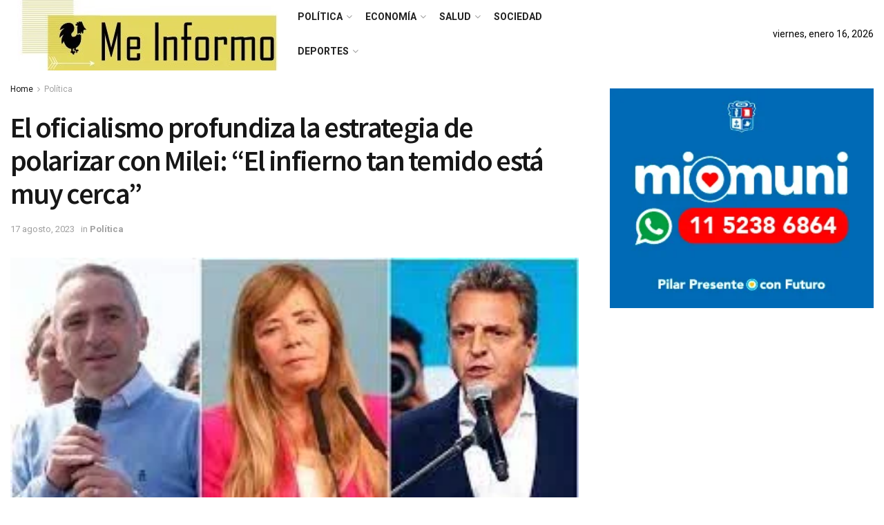

--- FILE ---
content_type: text/html; charset=UTF-8
request_url: https://meinformo.com.ar/2023/08/17/el-oficialismo-profundiza-la-estrategia-de-polarizar-con-milei-el-infierno-tan-temido-esta-muy-cerca/
body_size: 32282
content:
<!doctype html>
<!--[if lt IE 7]> <html class="no-js lt-ie9 lt-ie8 lt-ie7" lang="es-AR"> <![endif]-->
<!--[if IE 7]>    <html class="no-js lt-ie9 lt-ie8" lang="es-AR"> <![endif]-->
<!--[if IE 8]>    <html class="no-js lt-ie9" lang="es-AR"> <![endif]-->
<!--[if IE 9]>    <html class="no-js lt-ie10" lang="es-AR"> <![endif]-->
<!--[if gt IE 8]><!--> <html class="no-js" lang="es-AR"> <!--<![endif]-->
<head>
    <meta http-equiv="Content-Type" content="text/html; charset=UTF-8" />
    <meta name='viewport' content='width=device-width, initial-scale=1, user-scalable=yes' />
    <link rel="profile" href="http://gmpg.org/xfn/11" />
    <link rel="pingback" href="https://meinformo.com.ar/xmlrpc.php" />
    <title>El oficialismo profundiza la estrategia de polarizar con Milei: “El infierno tan temido está muy cerca” &#8211; Me informo</title>
<meta name='robots' content='max-image-preview:large' />
<meta property="og:type" content="article">
<meta property="og:title" content="El oficialismo profundiza la estrategia de polarizar con Milei: “El infierno tan temido está muy cerca”">
<meta property="og:site_name" content="Me informo">
<meta property="og:description" content="Andrés “Cuervo” Larroque, Gabriela Cerruti y Sergio Massa redoblaron las críticas contra el candidato presidencial de La Libertad Avanza. Consideraron">
<meta property="og:url" content="https://meinformo.com.ar/2023/08/17/el-oficialismo-profundiza-la-estrategia-de-polarizar-con-milei-el-infierno-tan-temido-esta-muy-cerca/">
<meta property="og:image" content="https://meinformo.com.ar/wp-content/uploads/2023/08/descarga-2023-08-17T121834.390.jpg">
<meta property="og:image:height" content="168">
<meta property="og:image:width" content="300">
<meta property="article:published_time" content="2023-08-17T15:13:40+00:00">
<meta property="article:modified_time" content="2023-08-17T15:13:42+00:00">
<meta property="article:section" content="Política">
<meta name="twitter:card" content="summary_large_image">
<meta name="twitter:title" content="El oficialismo profundiza la estrategia de polarizar con Milei: “El infierno tan temido está muy cerca”">
<meta name="twitter:description" content="Andrés “Cuervo” Larroque, Gabriela Cerruti y Sergio Massa redoblaron las críticas contra el candidato presidencial de La Libertad Avanza. Consideraron">
<meta name="twitter:url" content="https://meinformo.com.ar/2023/08/17/el-oficialismo-profundiza-la-estrategia-de-polarizar-con-milei-el-infierno-tan-temido-esta-muy-cerca/">
<meta name="twitter:site" content="">
<meta name="twitter:image:src" content="https://meinformo.com.ar/wp-content/uploads/2023/08/descarga-2023-08-17T121834.390.jpg">
<meta name="twitter:image:width" content="300">
<meta name="twitter:image:height" content="168">
			<script type="text/javascript">
              var jnews_ajax_url = '/?ajax-request=jnews'
			</script>
			<link rel='dns-prefetch' href='//fonts.googleapis.com' />
<link rel="alternate" type="application/rss+xml" title="Me informo &raquo; Feed" href="https://meinformo.com.ar/feed/" />
<link rel="alternate" title="oEmbed (JSON)" type="application/json+oembed" href="https://meinformo.com.ar/wp-json/oembed/1.0/embed?url=https%3A%2F%2Fmeinformo.com.ar%2F2023%2F08%2F17%2Fel-oficialismo-profundiza-la-estrategia-de-polarizar-con-milei-el-infierno-tan-temido-esta-muy-cerca%2F" />
<link rel="alternate" title="oEmbed (XML)" type="text/xml+oembed" href="https://meinformo.com.ar/wp-json/oembed/1.0/embed?url=https%3A%2F%2Fmeinformo.com.ar%2F2023%2F08%2F17%2Fel-oficialismo-profundiza-la-estrategia-de-polarizar-con-milei-el-infierno-tan-temido-esta-muy-cerca%2F&#038;format=xml" />
		<!-- This site uses the Google Analytics by MonsterInsights plugin v8.27.0 - Using Analytics tracking - https://www.monsterinsights.com/ -->
		<!-- Note: MonsterInsights is not currently configured on this site. The site owner needs to authenticate with Google Analytics in the MonsterInsights settings panel. -->
					<!-- No tracking code set -->
				<!-- / Google Analytics by MonsterInsights -->
		<style id='wp-img-auto-sizes-contain-inline-css' type='text/css'>
img:is([sizes=auto i],[sizes^="auto," i]){contain-intrinsic-size:3000px 1500px}
/*# sourceURL=wp-img-auto-sizes-contain-inline-css */
</style>
<style id='wp-emoji-styles-inline-css' type='text/css'>

	img.wp-smiley, img.emoji {
		display: inline !important;
		border: none !important;
		box-shadow: none !important;
		height: 1em !important;
		width: 1em !important;
		margin: 0 0.07em !important;
		vertical-align: -0.1em !important;
		background: none !important;
		padding: 0 !important;
	}
/*# sourceURL=wp-emoji-styles-inline-css */
</style>
<style id='wp-block-library-inline-css' type='text/css'>
:root{--wp-block-synced-color:#7a00df;--wp-block-synced-color--rgb:122,0,223;--wp-bound-block-color:var(--wp-block-synced-color);--wp-editor-canvas-background:#ddd;--wp-admin-theme-color:#007cba;--wp-admin-theme-color--rgb:0,124,186;--wp-admin-theme-color-darker-10:#006ba1;--wp-admin-theme-color-darker-10--rgb:0,107,160.5;--wp-admin-theme-color-darker-20:#005a87;--wp-admin-theme-color-darker-20--rgb:0,90,135;--wp-admin-border-width-focus:2px}@media (min-resolution:192dpi){:root{--wp-admin-border-width-focus:1.5px}}.wp-element-button{cursor:pointer}:root .has-very-light-gray-background-color{background-color:#eee}:root .has-very-dark-gray-background-color{background-color:#313131}:root .has-very-light-gray-color{color:#eee}:root .has-very-dark-gray-color{color:#313131}:root .has-vivid-green-cyan-to-vivid-cyan-blue-gradient-background{background:linear-gradient(135deg,#00d084,#0693e3)}:root .has-purple-crush-gradient-background{background:linear-gradient(135deg,#34e2e4,#4721fb 50%,#ab1dfe)}:root .has-hazy-dawn-gradient-background{background:linear-gradient(135deg,#faaca8,#dad0ec)}:root .has-subdued-olive-gradient-background{background:linear-gradient(135deg,#fafae1,#67a671)}:root .has-atomic-cream-gradient-background{background:linear-gradient(135deg,#fdd79a,#004a59)}:root .has-nightshade-gradient-background{background:linear-gradient(135deg,#330968,#31cdcf)}:root .has-midnight-gradient-background{background:linear-gradient(135deg,#020381,#2874fc)}:root{--wp--preset--font-size--normal:16px;--wp--preset--font-size--huge:42px}.has-regular-font-size{font-size:1em}.has-larger-font-size{font-size:2.625em}.has-normal-font-size{font-size:var(--wp--preset--font-size--normal)}.has-huge-font-size{font-size:var(--wp--preset--font-size--huge)}.has-text-align-center{text-align:center}.has-text-align-left{text-align:left}.has-text-align-right{text-align:right}.has-fit-text{white-space:nowrap!important}#end-resizable-editor-section{display:none}.aligncenter{clear:both}.items-justified-left{justify-content:flex-start}.items-justified-center{justify-content:center}.items-justified-right{justify-content:flex-end}.items-justified-space-between{justify-content:space-between}.screen-reader-text{border:0;clip-path:inset(50%);height:1px;margin:-1px;overflow:hidden;padding:0;position:absolute;width:1px;word-wrap:normal!important}.screen-reader-text:focus{background-color:#ddd;clip-path:none;color:#444;display:block;font-size:1em;height:auto;left:5px;line-height:normal;padding:15px 23px 14px;text-decoration:none;top:5px;width:auto;z-index:100000}html :where(.has-border-color){border-style:solid}html :where([style*=border-top-color]){border-top-style:solid}html :where([style*=border-right-color]){border-right-style:solid}html :where([style*=border-bottom-color]){border-bottom-style:solid}html :where([style*=border-left-color]){border-left-style:solid}html :where([style*=border-width]){border-style:solid}html :where([style*=border-top-width]){border-top-style:solid}html :where([style*=border-right-width]){border-right-style:solid}html :where([style*=border-bottom-width]){border-bottom-style:solid}html :where([style*=border-left-width]){border-left-style:solid}html :where(img[class*=wp-image-]){height:auto;max-width:100%}:where(figure){margin:0 0 1em}html :where(.is-position-sticky){--wp-admin--admin-bar--position-offset:var(--wp-admin--admin-bar--height,0px)}@media screen and (max-width:600px){html :where(.is-position-sticky){--wp-admin--admin-bar--position-offset:0px}}

/*# sourceURL=wp-block-library-inline-css */
</style><style id='wp-block-gallery-inline-css' type='text/css'>
.blocks-gallery-grid:not(.has-nested-images),.wp-block-gallery:not(.has-nested-images){display:flex;flex-wrap:wrap;list-style-type:none;margin:0;padding:0}.blocks-gallery-grid:not(.has-nested-images) .blocks-gallery-image,.blocks-gallery-grid:not(.has-nested-images) .blocks-gallery-item,.wp-block-gallery:not(.has-nested-images) .blocks-gallery-image,.wp-block-gallery:not(.has-nested-images) .blocks-gallery-item{display:flex;flex-direction:column;flex-grow:1;justify-content:center;margin:0 1em 1em 0;position:relative;width:calc(50% - 1em)}.blocks-gallery-grid:not(.has-nested-images) .blocks-gallery-image:nth-of-type(2n),.blocks-gallery-grid:not(.has-nested-images) .blocks-gallery-item:nth-of-type(2n),.wp-block-gallery:not(.has-nested-images) .blocks-gallery-image:nth-of-type(2n),.wp-block-gallery:not(.has-nested-images) .blocks-gallery-item:nth-of-type(2n){margin-right:0}.blocks-gallery-grid:not(.has-nested-images) .blocks-gallery-image figure,.blocks-gallery-grid:not(.has-nested-images) .blocks-gallery-item figure,.wp-block-gallery:not(.has-nested-images) .blocks-gallery-image figure,.wp-block-gallery:not(.has-nested-images) .blocks-gallery-item figure{align-items:flex-end;display:flex;height:100%;justify-content:flex-start;margin:0}.blocks-gallery-grid:not(.has-nested-images) .blocks-gallery-image img,.blocks-gallery-grid:not(.has-nested-images) .blocks-gallery-item img,.wp-block-gallery:not(.has-nested-images) .blocks-gallery-image img,.wp-block-gallery:not(.has-nested-images) .blocks-gallery-item img{display:block;height:auto;max-width:100%;width:auto}.blocks-gallery-grid:not(.has-nested-images) .blocks-gallery-image figcaption,.blocks-gallery-grid:not(.has-nested-images) .blocks-gallery-item figcaption,.wp-block-gallery:not(.has-nested-images) .blocks-gallery-image figcaption,.wp-block-gallery:not(.has-nested-images) .blocks-gallery-item figcaption{background:linear-gradient(0deg,#000000b3,#0000004d 70%,#0000);bottom:0;box-sizing:border-box;color:#fff;font-size:.8em;margin:0;max-height:100%;overflow:auto;padding:3em .77em .7em;position:absolute;text-align:center;width:100%;z-index:2}.blocks-gallery-grid:not(.has-nested-images) .blocks-gallery-image figcaption img,.blocks-gallery-grid:not(.has-nested-images) .blocks-gallery-item figcaption img,.wp-block-gallery:not(.has-nested-images) .blocks-gallery-image figcaption img,.wp-block-gallery:not(.has-nested-images) .blocks-gallery-item figcaption img{display:inline}.blocks-gallery-grid:not(.has-nested-images) figcaption,.wp-block-gallery:not(.has-nested-images) figcaption{flex-grow:1}.blocks-gallery-grid:not(.has-nested-images).is-cropped .blocks-gallery-image a,.blocks-gallery-grid:not(.has-nested-images).is-cropped .blocks-gallery-image img,.blocks-gallery-grid:not(.has-nested-images).is-cropped .blocks-gallery-item a,.blocks-gallery-grid:not(.has-nested-images).is-cropped .blocks-gallery-item img,.wp-block-gallery:not(.has-nested-images).is-cropped .blocks-gallery-image a,.wp-block-gallery:not(.has-nested-images).is-cropped .blocks-gallery-image img,.wp-block-gallery:not(.has-nested-images).is-cropped .blocks-gallery-item a,.wp-block-gallery:not(.has-nested-images).is-cropped .blocks-gallery-item img{flex:1;height:100%;object-fit:cover;width:100%}.blocks-gallery-grid:not(.has-nested-images).columns-1 .blocks-gallery-image,.blocks-gallery-grid:not(.has-nested-images).columns-1 .blocks-gallery-item,.wp-block-gallery:not(.has-nested-images).columns-1 .blocks-gallery-image,.wp-block-gallery:not(.has-nested-images).columns-1 .blocks-gallery-item{margin-right:0;width:100%}@media (min-width:600px){.blocks-gallery-grid:not(.has-nested-images).columns-3 .blocks-gallery-image,.blocks-gallery-grid:not(.has-nested-images).columns-3 .blocks-gallery-item,.wp-block-gallery:not(.has-nested-images).columns-3 .blocks-gallery-image,.wp-block-gallery:not(.has-nested-images).columns-3 .blocks-gallery-item{margin-right:1em;width:calc(33.33333% - .66667em)}.blocks-gallery-grid:not(.has-nested-images).columns-4 .blocks-gallery-image,.blocks-gallery-grid:not(.has-nested-images).columns-4 .blocks-gallery-item,.wp-block-gallery:not(.has-nested-images).columns-4 .blocks-gallery-image,.wp-block-gallery:not(.has-nested-images).columns-4 .blocks-gallery-item{margin-right:1em;width:calc(25% - .75em)}.blocks-gallery-grid:not(.has-nested-images).columns-5 .blocks-gallery-image,.blocks-gallery-grid:not(.has-nested-images).columns-5 .blocks-gallery-item,.wp-block-gallery:not(.has-nested-images).columns-5 .blocks-gallery-image,.wp-block-gallery:not(.has-nested-images).columns-5 .blocks-gallery-item{margin-right:1em;width:calc(20% - .8em)}.blocks-gallery-grid:not(.has-nested-images).columns-6 .blocks-gallery-image,.blocks-gallery-grid:not(.has-nested-images).columns-6 .blocks-gallery-item,.wp-block-gallery:not(.has-nested-images).columns-6 .blocks-gallery-image,.wp-block-gallery:not(.has-nested-images).columns-6 .blocks-gallery-item{margin-right:1em;width:calc(16.66667% - .83333em)}.blocks-gallery-grid:not(.has-nested-images).columns-7 .blocks-gallery-image,.blocks-gallery-grid:not(.has-nested-images).columns-7 .blocks-gallery-item,.wp-block-gallery:not(.has-nested-images).columns-7 .blocks-gallery-image,.wp-block-gallery:not(.has-nested-images).columns-7 .blocks-gallery-item{margin-right:1em;width:calc(14.28571% - .85714em)}.blocks-gallery-grid:not(.has-nested-images).columns-8 .blocks-gallery-image,.blocks-gallery-grid:not(.has-nested-images).columns-8 .blocks-gallery-item,.wp-block-gallery:not(.has-nested-images).columns-8 .blocks-gallery-image,.wp-block-gallery:not(.has-nested-images).columns-8 .blocks-gallery-item{margin-right:1em;width:calc(12.5% - .875em)}.blocks-gallery-grid:not(.has-nested-images).columns-1 .blocks-gallery-image:nth-of-type(1n),.blocks-gallery-grid:not(.has-nested-images).columns-1 .blocks-gallery-item:nth-of-type(1n),.blocks-gallery-grid:not(.has-nested-images).columns-2 .blocks-gallery-image:nth-of-type(2n),.blocks-gallery-grid:not(.has-nested-images).columns-2 .blocks-gallery-item:nth-of-type(2n),.blocks-gallery-grid:not(.has-nested-images).columns-3 .blocks-gallery-image:nth-of-type(3n),.blocks-gallery-grid:not(.has-nested-images).columns-3 .blocks-gallery-item:nth-of-type(3n),.blocks-gallery-grid:not(.has-nested-images).columns-4 .blocks-gallery-image:nth-of-type(4n),.blocks-gallery-grid:not(.has-nested-images).columns-4 .blocks-gallery-item:nth-of-type(4n),.blocks-gallery-grid:not(.has-nested-images).columns-5 .blocks-gallery-image:nth-of-type(5n),.blocks-gallery-grid:not(.has-nested-images).columns-5 .blocks-gallery-item:nth-of-type(5n),.blocks-gallery-grid:not(.has-nested-images).columns-6 .blocks-gallery-image:nth-of-type(6n),.blocks-gallery-grid:not(.has-nested-images).columns-6 .blocks-gallery-item:nth-of-type(6n),.blocks-gallery-grid:not(.has-nested-images).columns-7 .blocks-gallery-image:nth-of-type(7n),.blocks-gallery-grid:not(.has-nested-images).columns-7 .blocks-gallery-item:nth-of-type(7n),.blocks-gallery-grid:not(.has-nested-images).columns-8 .blocks-gallery-image:nth-of-type(8n),.blocks-gallery-grid:not(.has-nested-images).columns-8 .blocks-gallery-item:nth-of-type(8n),.wp-block-gallery:not(.has-nested-images).columns-1 .blocks-gallery-image:nth-of-type(1n),.wp-block-gallery:not(.has-nested-images).columns-1 .blocks-gallery-item:nth-of-type(1n),.wp-block-gallery:not(.has-nested-images).columns-2 .blocks-gallery-image:nth-of-type(2n),.wp-block-gallery:not(.has-nested-images).columns-2 .blocks-gallery-item:nth-of-type(2n),.wp-block-gallery:not(.has-nested-images).columns-3 .blocks-gallery-image:nth-of-type(3n),.wp-block-gallery:not(.has-nested-images).columns-3 .blocks-gallery-item:nth-of-type(3n),.wp-block-gallery:not(.has-nested-images).columns-4 .blocks-gallery-image:nth-of-type(4n),.wp-block-gallery:not(.has-nested-images).columns-4 .blocks-gallery-item:nth-of-type(4n),.wp-block-gallery:not(.has-nested-images).columns-5 .blocks-gallery-image:nth-of-type(5n),.wp-block-gallery:not(.has-nested-images).columns-5 .blocks-gallery-item:nth-of-type(5n),.wp-block-gallery:not(.has-nested-images).columns-6 .blocks-gallery-image:nth-of-type(6n),.wp-block-gallery:not(.has-nested-images).columns-6 .blocks-gallery-item:nth-of-type(6n),.wp-block-gallery:not(.has-nested-images).columns-7 .blocks-gallery-image:nth-of-type(7n),.wp-block-gallery:not(.has-nested-images).columns-7 .blocks-gallery-item:nth-of-type(7n),.wp-block-gallery:not(.has-nested-images).columns-8 .blocks-gallery-image:nth-of-type(8n),.wp-block-gallery:not(.has-nested-images).columns-8 .blocks-gallery-item:nth-of-type(8n){margin-right:0}}.blocks-gallery-grid:not(.has-nested-images) .blocks-gallery-image:last-child,.blocks-gallery-grid:not(.has-nested-images) .blocks-gallery-item:last-child,.wp-block-gallery:not(.has-nested-images) .blocks-gallery-image:last-child,.wp-block-gallery:not(.has-nested-images) .blocks-gallery-item:last-child{margin-right:0}.blocks-gallery-grid:not(.has-nested-images).alignleft,.blocks-gallery-grid:not(.has-nested-images).alignright,.wp-block-gallery:not(.has-nested-images).alignleft,.wp-block-gallery:not(.has-nested-images).alignright{max-width:420px;width:100%}.blocks-gallery-grid:not(.has-nested-images).aligncenter .blocks-gallery-item figure,.wp-block-gallery:not(.has-nested-images).aligncenter .blocks-gallery-item figure{justify-content:center}.wp-block-gallery:not(.is-cropped) .blocks-gallery-item{align-self:flex-start}figure.wp-block-gallery.has-nested-images{align-items:normal}.wp-block-gallery.has-nested-images figure.wp-block-image:not(#individual-image){margin:0;width:calc(50% - var(--wp--style--unstable-gallery-gap, 16px)/2)}.wp-block-gallery.has-nested-images figure.wp-block-image{box-sizing:border-box;display:flex;flex-direction:column;flex-grow:1;justify-content:center;max-width:100%;position:relative}.wp-block-gallery.has-nested-images figure.wp-block-image>a,.wp-block-gallery.has-nested-images figure.wp-block-image>div{flex-direction:column;flex-grow:1;margin:0}.wp-block-gallery.has-nested-images figure.wp-block-image img{display:block;height:auto;max-width:100%!important;width:auto}.wp-block-gallery.has-nested-images figure.wp-block-image figcaption,.wp-block-gallery.has-nested-images figure.wp-block-image:has(figcaption):before{bottom:0;left:0;max-height:100%;position:absolute;right:0}.wp-block-gallery.has-nested-images figure.wp-block-image:has(figcaption):before{backdrop-filter:blur(3px);content:"";height:100%;-webkit-mask-image:linear-gradient(0deg,#000 20%,#0000);mask-image:linear-gradient(0deg,#000 20%,#0000);max-height:40%;pointer-events:none}.wp-block-gallery.has-nested-images figure.wp-block-image figcaption{box-sizing:border-box;color:#fff;font-size:13px;margin:0;overflow:auto;padding:1em;text-align:center;text-shadow:0 0 1.5px #000}.wp-block-gallery.has-nested-images figure.wp-block-image figcaption::-webkit-scrollbar{height:12px;width:12px}.wp-block-gallery.has-nested-images figure.wp-block-image figcaption::-webkit-scrollbar-track{background-color:initial}.wp-block-gallery.has-nested-images figure.wp-block-image figcaption::-webkit-scrollbar-thumb{background-clip:padding-box;background-color:initial;border:3px solid #0000;border-radius:8px}.wp-block-gallery.has-nested-images figure.wp-block-image figcaption:focus-within::-webkit-scrollbar-thumb,.wp-block-gallery.has-nested-images figure.wp-block-image figcaption:focus::-webkit-scrollbar-thumb,.wp-block-gallery.has-nested-images figure.wp-block-image figcaption:hover::-webkit-scrollbar-thumb{background-color:#fffc}.wp-block-gallery.has-nested-images figure.wp-block-image figcaption{scrollbar-color:#0000 #0000;scrollbar-gutter:stable both-edges;scrollbar-width:thin}.wp-block-gallery.has-nested-images figure.wp-block-image figcaption:focus,.wp-block-gallery.has-nested-images figure.wp-block-image figcaption:focus-within,.wp-block-gallery.has-nested-images figure.wp-block-image figcaption:hover{scrollbar-color:#fffc #0000}.wp-block-gallery.has-nested-images figure.wp-block-image figcaption{will-change:transform}@media (hover:none){.wp-block-gallery.has-nested-images figure.wp-block-image figcaption{scrollbar-color:#fffc #0000}}.wp-block-gallery.has-nested-images figure.wp-block-image figcaption{background:linear-gradient(0deg,#0006,#0000)}.wp-block-gallery.has-nested-images figure.wp-block-image figcaption img{display:inline}.wp-block-gallery.has-nested-images figure.wp-block-image figcaption a{color:inherit}.wp-block-gallery.has-nested-images figure.wp-block-image.has-custom-border img{box-sizing:border-box}.wp-block-gallery.has-nested-images figure.wp-block-image.has-custom-border>a,.wp-block-gallery.has-nested-images figure.wp-block-image.has-custom-border>div,.wp-block-gallery.has-nested-images figure.wp-block-image.is-style-rounded>a,.wp-block-gallery.has-nested-images figure.wp-block-image.is-style-rounded>div{flex:1 1 auto}.wp-block-gallery.has-nested-images figure.wp-block-image.has-custom-border figcaption,.wp-block-gallery.has-nested-images figure.wp-block-image.is-style-rounded figcaption{background:none;color:inherit;flex:initial;margin:0;padding:10px 10px 9px;position:relative;text-shadow:none}.wp-block-gallery.has-nested-images figure.wp-block-image.has-custom-border:before,.wp-block-gallery.has-nested-images figure.wp-block-image.is-style-rounded:before{content:none}.wp-block-gallery.has-nested-images figcaption{flex-basis:100%;flex-grow:1;text-align:center}.wp-block-gallery.has-nested-images:not(.is-cropped) figure.wp-block-image:not(#individual-image){margin-bottom:auto;margin-top:0}.wp-block-gallery.has-nested-images.is-cropped figure.wp-block-image:not(#individual-image){align-self:inherit}.wp-block-gallery.has-nested-images.is-cropped figure.wp-block-image:not(#individual-image)>a,.wp-block-gallery.has-nested-images.is-cropped figure.wp-block-image:not(#individual-image)>div:not(.components-drop-zone){display:flex}.wp-block-gallery.has-nested-images.is-cropped figure.wp-block-image:not(#individual-image) a,.wp-block-gallery.has-nested-images.is-cropped figure.wp-block-image:not(#individual-image) img{flex:1 0 0%;height:100%;object-fit:cover;width:100%}.wp-block-gallery.has-nested-images.columns-1 figure.wp-block-image:not(#individual-image){width:100%}@media (min-width:600px){.wp-block-gallery.has-nested-images.columns-3 figure.wp-block-image:not(#individual-image){width:calc(33.33333% - var(--wp--style--unstable-gallery-gap, 16px)*.66667)}.wp-block-gallery.has-nested-images.columns-4 figure.wp-block-image:not(#individual-image){width:calc(25% - var(--wp--style--unstable-gallery-gap, 16px)*.75)}.wp-block-gallery.has-nested-images.columns-5 figure.wp-block-image:not(#individual-image){width:calc(20% - var(--wp--style--unstable-gallery-gap, 16px)*.8)}.wp-block-gallery.has-nested-images.columns-6 figure.wp-block-image:not(#individual-image){width:calc(16.66667% - var(--wp--style--unstable-gallery-gap, 16px)*.83333)}.wp-block-gallery.has-nested-images.columns-7 figure.wp-block-image:not(#individual-image){width:calc(14.28571% - var(--wp--style--unstable-gallery-gap, 16px)*.85714)}.wp-block-gallery.has-nested-images.columns-8 figure.wp-block-image:not(#individual-image){width:calc(12.5% - var(--wp--style--unstable-gallery-gap, 16px)*.875)}.wp-block-gallery.has-nested-images.columns-default figure.wp-block-image:not(#individual-image){width:calc(33.33% - var(--wp--style--unstable-gallery-gap, 16px)*.66667)}.wp-block-gallery.has-nested-images.columns-default figure.wp-block-image:not(#individual-image):first-child:nth-last-child(2),.wp-block-gallery.has-nested-images.columns-default figure.wp-block-image:not(#individual-image):first-child:nth-last-child(2)~figure.wp-block-image:not(#individual-image){width:calc(50% - var(--wp--style--unstable-gallery-gap, 16px)*.5)}.wp-block-gallery.has-nested-images.columns-default figure.wp-block-image:not(#individual-image):first-child:last-child{width:100%}}.wp-block-gallery.has-nested-images.alignleft,.wp-block-gallery.has-nested-images.alignright{max-width:420px;width:100%}.wp-block-gallery.has-nested-images.aligncenter{justify-content:center}
/*# sourceURL=https://meinformo.com.ar/wp-includes/blocks/gallery/style.min.css */
</style>
<style id='wp-block-heading-inline-css' type='text/css'>
h1:where(.wp-block-heading).has-background,h2:where(.wp-block-heading).has-background,h3:where(.wp-block-heading).has-background,h4:where(.wp-block-heading).has-background,h5:where(.wp-block-heading).has-background,h6:where(.wp-block-heading).has-background{padding:1.25em 2.375em}h1.has-text-align-left[style*=writing-mode]:where([style*=vertical-lr]),h1.has-text-align-right[style*=writing-mode]:where([style*=vertical-rl]),h2.has-text-align-left[style*=writing-mode]:where([style*=vertical-lr]),h2.has-text-align-right[style*=writing-mode]:where([style*=vertical-rl]),h3.has-text-align-left[style*=writing-mode]:where([style*=vertical-lr]),h3.has-text-align-right[style*=writing-mode]:where([style*=vertical-rl]),h4.has-text-align-left[style*=writing-mode]:where([style*=vertical-lr]),h4.has-text-align-right[style*=writing-mode]:where([style*=vertical-rl]),h5.has-text-align-left[style*=writing-mode]:where([style*=vertical-lr]),h5.has-text-align-right[style*=writing-mode]:where([style*=vertical-rl]),h6.has-text-align-left[style*=writing-mode]:where([style*=vertical-lr]),h6.has-text-align-right[style*=writing-mode]:where([style*=vertical-rl]){rotate:180deg}
/*# sourceURL=https://meinformo.com.ar/wp-includes/blocks/heading/style.min.css */
</style>
<style id='wp-block-image-inline-css' type='text/css'>
.wp-block-image>a,.wp-block-image>figure>a{display:inline-block}.wp-block-image img{box-sizing:border-box;height:auto;max-width:100%;vertical-align:bottom}@media not (prefers-reduced-motion){.wp-block-image img.hide{visibility:hidden}.wp-block-image img.show{animation:show-content-image .4s}}.wp-block-image[style*=border-radius] img,.wp-block-image[style*=border-radius]>a{border-radius:inherit}.wp-block-image.has-custom-border img{box-sizing:border-box}.wp-block-image.aligncenter{text-align:center}.wp-block-image.alignfull>a,.wp-block-image.alignwide>a{width:100%}.wp-block-image.alignfull img,.wp-block-image.alignwide img{height:auto;width:100%}.wp-block-image .aligncenter,.wp-block-image .alignleft,.wp-block-image .alignright,.wp-block-image.aligncenter,.wp-block-image.alignleft,.wp-block-image.alignright{display:table}.wp-block-image .aligncenter>figcaption,.wp-block-image .alignleft>figcaption,.wp-block-image .alignright>figcaption,.wp-block-image.aligncenter>figcaption,.wp-block-image.alignleft>figcaption,.wp-block-image.alignright>figcaption{caption-side:bottom;display:table-caption}.wp-block-image .alignleft{float:left;margin:.5em 1em .5em 0}.wp-block-image .alignright{float:right;margin:.5em 0 .5em 1em}.wp-block-image .aligncenter{margin-left:auto;margin-right:auto}.wp-block-image :where(figcaption){margin-bottom:1em;margin-top:.5em}.wp-block-image.is-style-circle-mask img{border-radius:9999px}@supports ((-webkit-mask-image:none) or (mask-image:none)) or (-webkit-mask-image:none){.wp-block-image.is-style-circle-mask img{border-radius:0;-webkit-mask-image:url('data:image/svg+xml;utf8,<svg viewBox="0 0 100 100" xmlns="http://www.w3.org/2000/svg"><circle cx="50" cy="50" r="50"/></svg>');mask-image:url('data:image/svg+xml;utf8,<svg viewBox="0 0 100 100" xmlns="http://www.w3.org/2000/svg"><circle cx="50" cy="50" r="50"/></svg>');mask-mode:alpha;-webkit-mask-position:center;mask-position:center;-webkit-mask-repeat:no-repeat;mask-repeat:no-repeat;-webkit-mask-size:contain;mask-size:contain}}:root :where(.wp-block-image.is-style-rounded img,.wp-block-image .is-style-rounded img){border-radius:9999px}.wp-block-image figure{margin:0}.wp-lightbox-container{display:flex;flex-direction:column;position:relative}.wp-lightbox-container img{cursor:zoom-in}.wp-lightbox-container img:hover+button{opacity:1}.wp-lightbox-container button{align-items:center;backdrop-filter:blur(16px) saturate(180%);background-color:#5a5a5a40;border:none;border-radius:4px;cursor:zoom-in;display:flex;height:20px;justify-content:center;opacity:0;padding:0;position:absolute;right:16px;text-align:center;top:16px;width:20px;z-index:100}@media not (prefers-reduced-motion){.wp-lightbox-container button{transition:opacity .2s ease}}.wp-lightbox-container button:focus-visible{outline:3px auto #5a5a5a40;outline:3px auto -webkit-focus-ring-color;outline-offset:3px}.wp-lightbox-container button:hover{cursor:pointer;opacity:1}.wp-lightbox-container button:focus{opacity:1}.wp-lightbox-container button:focus,.wp-lightbox-container button:hover,.wp-lightbox-container button:not(:hover):not(:active):not(.has-background){background-color:#5a5a5a40;border:none}.wp-lightbox-overlay{box-sizing:border-box;cursor:zoom-out;height:100vh;left:0;overflow:hidden;position:fixed;top:0;visibility:hidden;width:100%;z-index:100000}.wp-lightbox-overlay .close-button{align-items:center;cursor:pointer;display:flex;justify-content:center;min-height:40px;min-width:40px;padding:0;position:absolute;right:calc(env(safe-area-inset-right) + 16px);top:calc(env(safe-area-inset-top) + 16px);z-index:5000000}.wp-lightbox-overlay .close-button:focus,.wp-lightbox-overlay .close-button:hover,.wp-lightbox-overlay .close-button:not(:hover):not(:active):not(.has-background){background:none;border:none}.wp-lightbox-overlay .lightbox-image-container{height:var(--wp--lightbox-container-height);left:50%;overflow:hidden;position:absolute;top:50%;transform:translate(-50%,-50%);transform-origin:top left;width:var(--wp--lightbox-container-width);z-index:9999999999}.wp-lightbox-overlay .wp-block-image{align-items:center;box-sizing:border-box;display:flex;height:100%;justify-content:center;margin:0;position:relative;transform-origin:0 0;width:100%;z-index:3000000}.wp-lightbox-overlay .wp-block-image img{height:var(--wp--lightbox-image-height);min-height:var(--wp--lightbox-image-height);min-width:var(--wp--lightbox-image-width);width:var(--wp--lightbox-image-width)}.wp-lightbox-overlay .wp-block-image figcaption{display:none}.wp-lightbox-overlay button{background:none;border:none}.wp-lightbox-overlay .scrim{background-color:#fff;height:100%;opacity:.9;position:absolute;width:100%;z-index:2000000}.wp-lightbox-overlay.active{visibility:visible}@media not (prefers-reduced-motion){.wp-lightbox-overlay.active{animation:turn-on-visibility .25s both}.wp-lightbox-overlay.active img{animation:turn-on-visibility .35s both}.wp-lightbox-overlay.show-closing-animation:not(.active){animation:turn-off-visibility .35s both}.wp-lightbox-overlay.show-closing-animation:not(.active) img{animation:turn-off-visibility .25s both}.wp-lightbox-overlay.zoom.active{animation:none;opacity:1;visibility:visible}.wp-lightbox-overlay.zoom.active .lightbox-image-container{animation:lightbox-zoom-in .4s}.wp-lightbox-overlay.zoom.active .lightbox-image-container img{animation:none}.wp-lightbox-overlay.zoom.active .scrim{animation:turn-on-visibility .4s forwards}.wp-lightbox-overlay.zoom.show-closing-animation:not(.active){animation:none}.wp-lightbox-overlay.zoom.show-closing-animation:not(.active) .lightbox-image-container{animation:lightbox-zoom-out .4s}.wp-lightbox-overlay.zoom.show-closing-animation:not(.active) .lightbox-image-container img{animation:none}.wp-lightbox-overlay.zoom.show-closing-animation:not(.active) .scrim{animation:turn-off-visibility .4s forwards}}@keyframes show-content-image{0%{visibility:hidden}99%{visibility:hidden}to{visibility:visible}}@keyframes turn-on-visibility{0%{opacity:0}to{opacity:1}}@keyframes turn-off-visibility{0%{opacity:1;visibility:visible}99%{opacity:0;visibility:visible}to{opacity:0;visibility:hidden}}@keyframes lightbox-zoom-in{0%{transform:translate(calc((-100vw + var(--wp--lightbox-scrollbar-width))/2 + var(--wp--lightbox-initial-left-position)),calc(-50vh + var(--wp--lightbox-initial-top-position))) scale(var(--wp--lightbox-scale))}to{transform:translate(-50%,-50%) scale(1)}}@keyframes lightbox-zoom-out{0%{transform:translate(-50%,-50%) scale(1);visibility:visible}99%{visibility:visible}to{transform:translate(calc((-100vw + var(--wp--lightbox-scrollbar-width))/2 + var(--wp--lightbox-initial-left-position)),calc(-50vh + var(--wp--lightbox-initial-top-position))) scale(var(--wp--lightbox-scale));visibility:hidden}}
/*# sourceURL=https://meinformo.com.ar/wp-includes/blocks/image/style.min.css */
</style>
<style id='wp-block-paragraph-inline-css' type='text/css'>
.is-small-text{font-size:.875em}.is-regular-text{font-size:1em}.is-large-text{font-size:2.25em}.is-larger-text{font-size:3em}.has-drop-cap:not(:focus):first-letter{float:left;font-size:8.4em;font-style:normal;font-weight:100;line-height:.68;margin:.05em .1em 0 0;text-transform:uppercase}body.rtl .has-drop-cap:not(:focus):first-letter{float:none;margin-left:.1em}p.has-drop-cap.has-background{overflow:hidden}:root :where(p.has-background){padding:1.25em 2.375em}:where(p.has-text-color:not(.has-link-color)) a{color:inherit}p.has-text-align-left[style*="writing-mode:vertical-lr"],p.has-text-align-right[style*="writing-mode:vertical-rl"]{rotate:180deg}
/*# sourceURL=https://meinformo.com.ar/wp-includes/blocks/paragraph/style.min.css */
</style>
<style id='global-styles-inline-css' type='text/css'>
:root{--wp--preset--aspect-ratio--square: 1;--wp--preset--aspect-ratio--4-3: 4/3;--wp--preset--aspect-ratio--3-4: 3/4;--wp--preset--aspect-ratio--3-2: 3/2;--wp--preset--aspect-ratio--2-3: 2/3;--wp--preset--aspect-ratio--16-9: 16/9;--wp--preset--aspect-ratio--9-16: 9/16;--wp--preset--color--black: #000000;--wp--preset--color--cyan-bluish-gray: #abb8c3;--wp--preset--color--white: #ffffff;--wp--preset--color--pale-pink: #f78da7;--wp--preset--color--vivid-red: #cf2e2e;--wp--preset--color--luminous-vivid-orange: #ff6900;--wp--preset--color--luminous-vivid-amber: #fcb900;--wp--preset--color--light-green-cyan: #7bdcb5;--wp--preset--color--vivid-green-cyan: #00d084;--wp--preset--color--pale-cyan-blue: #8ed1fc;--wp--preset--color--vivid-cyan-blue: #0693e3;--wp--preset--color--vivid-purple: #9b51e0;--wp--preset--gradient--vivid-cyan-blue-to-vivid-purple: linear-gradient(135deg,rgb(6,147,227) 0%,rgb(155,81,224) 100%);--wp--preset--gradient--light-green-cyan-to-vivid-green-cyan: linear-gradient(135deg,rgb(122,220,180) 0%,rgb(0,208,130) 100%);--wp--preset--gradient--luminous-vivid-amber-to-luminous-vivid-orange: linear-gradient(135deg,rgb(252,185,0) 0%,rgb(255,105,0) 100%);--wp--preset--gradient--luminous-vivid-orange-to-vivid-red: linear-gradient(135deg,rgb(255,105,0) 0%,rgb(207,46,46) 100%);--wp--preset--gradient--very-light-gray-to-cyan-bluish-gray: linear-gradient(135deg,rgb(238,238,238) 0%,rgb(169,184,195) 100%);--wp--preset--gradient--cool-to-warm-spectrum: linear-gradient(135deg,rgb(74,234,220) 0%,rgb(151,120,209) 20%,rgb(207,42,186) 40%,rgb(238,44,130) 60%,rgb(251,105,98) 80%,rgb(254,248,76) 100%);--wp--preset--gradient--blush-light-purple: linear-gradient(135deg,rgb(255,206,236) 0%,rgb(152,150,240) 100%);--wp--preset--gradient--blush-bordeaux: linear-gradient(135deg,rgb(254,205,165) 0%,rgb(254,45,45) 50%,rgb(107,0,62) 100%);--wp--preset--gradient--luminous-dusk: linear-gradient(135deg,rgb(255,203,112) 0%,rgb(199,81,192) 50%,rgb(65,88,208) 100%);--wp--preset--gradient--pale-ocean: linear-gradient(135deg,rgb(255,245,203) 0%,rgb(182,227,212) 50%,rgb(51,167,181) 100%);--wp--preset--gradient--electric-grass: linear-gradient(135deg,rgb(202,248,128) 0%,rgb(113,206,126) 100%);--wp--preset--gradient--midnight: linear-gradient(135deg,rgb(2,3,129) 0%,rgb(40,116,252) 100%);--wp--preset--font-size--small: 13px;--wp--preset--font-size--medium: 20px;--wp--preset--font-size--large: 36px;--wp--preset--font-size--x-large: 42px;--wp--preset--spacing--20: 0.44rem;--wp--preset--spacing--30: 0.67rem;--wp--preset--spacing--40: 1rem;--wp--preset--spacing--50: 1.5rem;--wp--preset--spacing--60: 2.25rem;--wp--preset--spacing--70: 3.38rem;--wp--preset--spacing--80: 5.06rem;--wp--preset--shadow--natural: 6px 6px 9px rgba(0, 0, 0, 0.2);--wp--preset--shadow--deep: 12px 12px 50px rgba(0, 0, 0, 0.4);--wp--preset--shadow--sharp: 6px 6px 0px rgba(0, 0, 0, 0.2);--wp--preset--shadow--outlined: 6px 6px 0px -3px rgb(255, 255, 255), 6px 6px rgb(0, 0, 0);--wp--preset--shadow--crisp: 6px 6px 0px rgb(0, 0, 0);}:where(.is-layout-flex){gap: 0.5em;}:where(.is-layout-grid){gap: 0.5em;}body .is-layout-flex{display: flex;}.is-layout-flex{flex-wrap: wrap;align-items: center;}.is-layout-flex > :is(*, div){margin: 0;}body .is-layout-grid{display: grid;}.is-layout-grid > :is(*, div){margin: 0;}:where(.wp-block-columns.is-layout-flex){gap: 2em;}:where(.wp-block-columns.is-layout-grid){gap: 2em;}:where(.wp-block-post-template.is-layout-flex){gap: 1.25em;}:where(.wp-block-post-template.is-layout-grid){gap: 1.25em;}.has-black-color{color: var(--wp--preset--color--black) !important;}.has-cyan-bluish-gray-color{color: var(--wp--preset--color--cyan-bluish-gray) !important;}.has-white-color{color: var(--wp--preset--color--white) !important;}.has-pale-pink-color{color: var(--wp--preset--color--pale-pink) !important;}.has-vivid-red-color{color: var(--wp--preset--color--vivid-red) !important;}.has-luminous-vivid-orange-color{color: var(--wp--preset--color--luminous-vivid-orange) !important;}.has-luminous-vivid-amber-color{color: var(--wp--preset--color--luminous-vivid-amber) !important;}.has-light-green-cyan-color{color: var(--wp--preset--color--light-green-cyan) !important;}.has-vivid-green-cyan-color{color: var(--wp--preset--color--vivid-green-cyan) !important;}.has-pale-cyan-blue-color{color: var(--wp--preset--color--pale-cyan-blue) !important;}.has-vivid-cyan-blue-color{color: var(--wp--preset--color--vivid-cyan-blue) !important;}.has-vivid-purple-color{color: var(--wp--preset--color--vivid-purple) !important;}.has-black-background-color{background-color: var(--wp--preset--color--black) !important;}.has-cyan-bluish-gray-background-color{background-color: var(--wp--preset--color--cyan-bluish-gray) !important;}.has-white-background-color{background-color: var(--wp--preset--color--white) !important;}.has-pale-pink-background-color{background-color: var(--wp--preset--color--pale-pink) !important;}.has-vivid-red-background-color{background-color: var(--wp--preset--color--vivid-red) !important;}.has-luminous-vivid-orange-background-color{background-color: var(--wp--preset--color--luminous-vivid-orange) !important;}.has-luminous-vivid-amber-background-color{background-color: var(--wp--preset--color--luminous-vivid-amber) !important;}.has-light-green-cyan-background-color{background-color: var(--wp--preset--color--light-green-cyan) !important;}.has-vivid-green-cyan-background-color{background-color: var(--wp--preset--color--vivid-green-cyan) !important;}.has-pale-cyan-blue-background-color{background-color: var(--wp--preset--color--pale-cyan-blue) !important;}.has-vivid-cyan-blue-background-color{background-color: var(--wp--preset--color--vivid-cyan-blue) !important;}.has-vivid-purple-background-color{background-color: var(--wp--preset--color--vivid-purple) !important;}.has-black-border-color{border-color: var(--wp--preset--color--black) !important;}.has-cyan-bluish-gray-border-color{border-color: var(--wp--preset--color--cyan-bluish-gray) !important;}.has-white-border-color{border-color: var(--wp--preset--color--white) !important;}.has-pale-pink-border-color{border-color: var(--wp--preset--color--pale-pink) !important;}.has-vivid-red-border-color{border-color: var(--wp--preset--color--vivid-red) !important;}.has-luminous-vivid-orange-border-color{border-color: var(--wp--preset--color--luminous-vivid-orange) !important;}.has-luminous-vivid-amber-border-color{border-color: var(--wp--preset--color--luminous-vivid-amber) !important;}.has-light-green-cyan-border-color{border-color: var(--wp--preset--color--light-green-cyan) !important;}.has-vivid-green-cyan-border-color{border-color: var(--wp--preset--color--vivid-green-cyan) !important;}.has-pale-cyan-blue-border-color{border-color: var(--wp--preset--color--pale-cyan-blue) !important;}.has-vivid-cyan-blue-border-color{border-color: var(--wp--preset--color--vivid-cyan-blue) !important;}.has-vivid-purple-border-color{border-color: var(--wp--preset--color--vivid-purple) !important;}.has-vivid-cyan-blue-to-vivid-purple-gradient-background{background: var(--wp--preset--gradient--vivid-cyan-blue-to-vivid-purple) !important;}.has-light-green-cyan-to-vivid-green-cyan-gradient-background{background: var(--wp--preset--gradient--light-green-cyan-to-vivid-green-cyan) !important;}.has-luminous-vivid-amber-to-luminous-vivid-orange-gradient-background{background: var(--wp--preset--gradient--luminous-vivid-amber-to-luminous-vivid-orange) !important;}.has-luminous-vivid-orange-to-vivid-red-gradient-background{background: var(--wp--preset--gradient--luminous-vivid-orange-to-vivid-red) !important;}.has-very-light-gray-to-cyan-bluish-gray-gradient-background{background: var(--wp--preset--gradient--very-light-gray-to-cyan-bluish-gray) !important;}.has-cool-to-warm-spectrum-gradient-background{background: var(--wp--preset--gradient--cool-to-warm-spectrum) !important;}.has-blush-light-purple-gradient-background{background: var(--wp--preset--gradient--blush-light-purple) !important;}.has-blush-bordeaux-gradient-background{background: var(--wp--preset--gradient--blush-bordeaux) !important;}.has-luminous-dusk-gradient-background{background: var(--wp--preset--gradient--luminous-dusk) !important;}.has-pale-ocean-gradient-background{background: var(--wp--preset--gradient--pale-ocean) !important;}.has-electric-grass-gradient-background{background: var(--wp--preset--gradient--electric-grass) !important;}.has-midnight-gradient-background{background: var(--wp--preset--gradient--midnight) !important;}.has-small-font-size{font-size: var(--wp--preset--font-size--small) !important;}.has-medium-font-size{font-size: var(--wp--preset--font-size--medium) !important;}.has-large-font-size{font-size: var(--wp--preset--font-size--large) !important;}.has-x-large-font-size{font-size: var(--wp--preset--font-size--x-large) !important;}
/*# sourceURL=global-styles-inline-css */
</style>
<style id='core-block-supports-inline-css' type='text/css'>
.wp-block-gallery.wp-block-gallery-1{--wp--style--unstable-gallery-gap:var( --wp--style--gallery-gap-default, var( --gallery-block--gutter-size, var( --wp--style--block-gap, 0.5em ) ) );gap:var( --wp--style--gallery-gap-default, var( --gallery-block--gutter-size, var( --wp--style--block-gap, 0.5em ) ) );}
/*# sourceURL=core-block-supports-inline-css */
</style>

<style id='classic-theme-styles-inline-css' type='text/css'>
/*! This file is auto-generated */
.wp-block-button__link{color:#fff;background-color:#32373c;border-radius:9999px;box-shadow:none;text-decoration:none;padding:calc(.667em + 2px) calc(1.333em + 2px);font-size:1.125em}.wp-block-file__button{background:#32373c;color:#fff;text-decoration:none}
/*# sourceURL=/wp-includes/css/classic-themes.min.css */
</style>
<link rel='stylesheet' id='js_composer_front-css' href='https://meinformo.com.ar/wp-content/plugins/js_composer/assets/css/js_composer.min.css?ver=6.5.0' type='text/css' media='all' />
<link rel='stylesheet' id='jeg_customizer_font-css' href='//fonts.googleapis.com/css?family=Roboto%3Aregular%2C700%7CSource+Sans+Pro%3A600%2Cregular%2C600&#038;display=swap&#038;ver=1.2.5' type='text/css' media='all' />
<link rel='stylesheet' id='mediaelement-css' href='https://meinformo.com.ar/wp-includes/js/mediaelement/mediaelementplayer-legacy.min.css?ver=4.2.17' type='text/css' media='all' />
<link rel='stylesheet' id='wp-mediaelement-css' href='https://meinformo.com.ar/wp-includes/js/mediaelement/wp-mediaelement.min.css?ver=6.9' type='text/css' media='all' />
<link rel='stylesheet' id='jnews-frontend-css' href='https://meinformo.com.ar/wp-content/themes/jnews/assets/dist/frontend.min.css?ver=8.0.1' type='text/css' media='all' />
<link rel='stylesheet' id='jnews-style-css' href='https://meinformo.com.ar/wp-content/themes/jnews/style.css?ver=8.0.1' type='text/css' media='all' />
<link rel='stylesheet' id='jnews-darkmode-css' href='https://meinformo.com.ar/wp-content/themes/jnews/assets/css/darkmode.css?ver=8.0.1' type='text/css' media='all' />
<link rel='stylesheet' id='jnews-scheme-css' href='https://meinformo.com.ar/wp-content/themes/jnews/data/import/localnews/scheme.css?ver=8.0.1' type='text/css' media='all' />
<script type="text/javascript" src="https://meinformo.com.ar/wp-includes/js/jquery/jquery.min.js?ver=3.7.1" id="jquery-core-js"></script>
<script type="text/javascript" src="https://meinformo.com.ar/wp-includes/js/jquery/jquery-migrate.min.js?ver=3.4.1" id="jquery-migrate-js"></script>
<link rel="https://api.w.org/" href="https://meinformo.com.ar/wp-json/" /><link rel="alternate" title="JSON" type="application/json" href="https://meinformo.com.ar/wp-json/wp/v2/posts/4853" /><link rel="EditURI" type="application/rsd+xml" title="RSD" href="https://meinformo.com.ar/xmlrpc.php?rsd" />
<meta name="generator" content="WordPress 6.9" />
<link rel="canonical" href="https://meinformo.com.ar/2023/08/17/el-oficialismo-profundiza-la-estrategia-de-polarizar-con-milei-el-infierno-tan-temido-esta-muy-cerca/" />
<link rel='shortlink' href='https://meinformo.com.ar/?p=4853' />
		<script>
			document.documentElement.className = document.documentElement.className.replace('no-js', 'js');
		</script>
				<style>
			.no-js img.lazyload {
				display: none;
			}

			figure.wp-block-image img.lazyloading {
				min-width: 150px;
			}

						.lazyload, .lazyloading {
				opacity: 0;
			}

			.lazyloaded {
				opacity: 1;
				transition: opacity 400ms;
				transition-delay: 0ms;
			}

					</style>
		<meta name="generator" content="Powered by WPBakery Page Builder - drag and drop page builder for WordPress."/>
<script type='application/ld+json'>{"@context":"http:\/\/schema.org","@type":"Organization","@id":"https:\/\/meinformo.com.ar\/#organization","url":"https:\/\/meinformo.com.ar\/","name":"","logo":{"@type":"ImageObject","url":""},"sameAs":["https:\/\/www.facebook.com\/jegtheme\/","https:\/\/twitter.com\/jegtheme","#","#","#"]}</script>
<script type='application/ld+json'>{"@context":"http:\/\/schema.org","@type":"WebSite","@id":"https:\/\/meinformo.com.ar\/#website","url":"https:\/\/meinformo.com.ar\/","name":"","potentialAction":{"@type":"SearchAction","target":"https:\/\/meinformo.com.ar\/?s={search_term_string}","query-input":"required name=search_term_string"}}</script>
<link rel="icon" href="https://meinformo.com.ar/wp-content/uploads/2021/03/logo_me_informo_iso-removebg-preview-75x75.png" sizes="32x32" />
<link rel="icon" href="https://meinformo.com.ar/wp-content/uploads/2021/03/logo_me_informo_iso-removebg-preview.png" sizes="192x192" />
<link rel="apple-touch-icon" href="https://meinformo.com.ar/wp-content/uploads/2021/03/logo_me_informo_iso-removebg-preview.png" />
<meta name="msapplication-TileImage" content="https://meinformo.com.ar/wp-content/uploads/2021/03/logo_me_informo_iso-removebg-preview.png" />
<style id="jeg_dynamic_css" type="text/css" data-type="jeg_custom-css">@media only screen and (min-width : 1200px) { .container, .jeg_vc_content > .vc_row, .jeg_vc_content > .vc_element > .vc_row, .jeg_vc_content > .vc_row[data-vc-full-width="true"]:not([data-vc-stretch-content="true"]) > .jeg-vc-wrapper, .jeg_vc_content > .vc_element > .vc_row[data-vc-full-width="true"]:not([data-vc-stretch-content="true"]) > .jeg-vc-wrapper { max-width : 1340px; } .elementor-section.elementor-section-boxed > .elementor-container { max-width : 1340px; }  } @media only screen and (min-width : 1441px) { .container, .jeg_vc_content > .vc_row, .jeg_vc_content > .vc_element > .vc_row, .jeg_vc_content > .vc_row[data-vc-full-width="true"]:not([data-vc-stretch-content="true"]) > .jeg-vc-wrapper, .jeg_vc_content > .vc_element > .vc_row[data-vc-full-width="true"]:not([data-vc-stretch-content="true"]) > .jeg-vc-wrapper { max-width : 1370px; } .elementor-section.elementor-section-boxed > .elementor-container { max-width : 1370px; }  } body { --j-body-color : #171717; --j-accent-color : #0c2461; --j-heading-color : #171717; } body,.newsfeed_carousel.owl-carousel .owl-nav div,.jeg_filter_button,.owl-carousel .owl-nav div,.jeg_readmore,.jeg_hero_style_7 .jeg_post_meta a,.widget_calendar thead th,.widget_calendar tfoot a,.jeg_socialcounter a,.entry-header .jeg_meta_like a,.entry-header .jeg_meta_comment a,.entry-content tbody tr:hover,.entry-content th,.jeg_splitpost_nav li:hover a,#breadcrumbs a,.jeg_author_socials a:hover,.jeg_footer_content a,.jeg_footer_bottom a,.jeg_cartcontent,.woocommerce .woocommerce-breadcrumb a { color : #171717; } a,.jeg_menu_style_5 > li > a:hover,.jeg_menu_style_5 > li.sfHover > a,.jeg_menu_style_5 > li.current-menu-item > a,.jeg_menu_style_5 > li.current-menu-ancestor > a,.jeg_navbar .jeg_menu:not(.jeg_main_menu) > li > a:hover,.jeg_midbar .jeg_menu:not(.jeg_main_menu) > li > a:hover,.jeg_side_tabs li.active,.jeg_block_heading_5 strong,.jeg_block_heading_6 strong,.jeg_block_heading_7 strong,.jeg_block_heading_8 strong,.jeg_subcat_list li a:hover,.jeg_subcat_list li button:hover,.jeg_pl_lg_7 .jeg_thumb .jeg_post_category a,.jeg_pl_xs_2:before,.jeg_pl_xs_4 .jeg_postblock_content:before,.jeg_postblock .jeg_post_title a:hover,.jeg_hero_style_6 .jeg_post_title a:hover,.jeg_sidefeed .jeg_pl_xs_3 .jeg_post_title a:hover,.widget_jnews_popular .jeg_post_title a:hover,.jeg_meta_author a,.widget_archive li a:hover,.widget_pages li a:hover,.widget_meta li a:hover,.widget_recent_entries li a:hover,.widget_rss li a:hover,.widget_rss cite,.widget_categories li a:hover,.widget_categories li.current-cat > a,#breadcrumbs a:hover,.jeg_share_count .counts,.commentlist .bypostauthor > .comment-body > .comment-author > .fn,span.required,.jeg_review_title,.bestprice .price,.authorlink a:hover,.jeg_vertical_playlist .jeg_video_playlist_play_icon,.jeg_vertical_playlist .jeg_video_playlist_item.active .jeg_video_playlist_thumbnail:before,.jeg_horizontal_playlist .jeg_video_playlist_play,.woocommerce li.product .pricegroup .button,.widget_display_forums li a:hover,.widget_display_topics li:before,.widget_display_replies li:before,.widget_display_views li:before,.bbp-breadcrumb a:hover,.jeg_mobile_menu li.sfHover > a,.jeg_mobile_menu li a:hover,.split-template-6 .pagenum, .jeg_mobile_menu_style_5 > li > a:hover, .jeg_mobile_menu_style_5 > li.sfHover > a, .jeg_mobile_menu_style_5 > li.current-menu-item > a, .jeg_mobile_menu_style_5 > li.current-menu-ancestor > a { color : #0c2461; } .jeg_menu_style_1 > li > a:before,.jeg_menu_style_2 > li > a:before,.jeg_menu_style_3 > li > a:before,.jeg_side_toggle,.jeg_slide_caption .jeg_post_category a,.jeg_slider_type_1 .owl-nav .owl-next,.jeg_block_heading_1 .jeg_block_title span,.jeg_block_heading_2 .jeg_block_title span,.jeg_block_heading_3,.jeg_block_heading_4 .jeg_block_title span,.jeg_block_heading_6:after,.jeg_pl_lg_box .jeg_post_category a,.jeg_pl_md_box .jeg_post_category a,.jeg_readmore:hover,.jeg_thumb .jeg_post_category a,.jeg_block_loadmore a:hover, .jeg_postblock.alt .jeg_block_loadmore a:hover,.jeg_block_loadmore a.active,.jeg_postblock_carousel_2 .jeg_post_category a,.jeg_heroblock .jeg_post_category a,.jeg_pagenav_1 .page_number.active,.jeg_pagenav_1 .page_number.active:hover,input[type="submit"],.btn,.button,.widget_tag_cloud a:hover,.popularpost_item:hover .jeg_post_title a:before,.jeg_splitpost_4 .page_nav,.jeg_splitpost_5 .page_nav,.jeg_post_via a:hover,.jeg_post_source a:hover,.jeg_post_tags a:hover,.comment-reply-title small a:before,.comment-reply-title small a:after,.jeg_storelist .productlink,.authorlink li.active a:before,.jeg_footer.dark .socials_widget:not(.nobg) a:hover .fa,.jeg_breakingnews_title,.jeg_overlay_slider_bottom.owl-carousel .owl-nav div,.jeg_overlay_slider_bottom.owl-carousel .owl-nav div:hover,.jeg_vertical_playlist .jeg_video_playlist_current,.woocommerce span.onsale,.woocommerce #respond input#submit:hover,.woocommerce a.button:hover,.woocommerce button.button:hover,.woocommerce input.button:hover,.woocommerce #respond input#submit.alt,.woocommerce a.button.alt,.woocommerce button.button.alt,.woocommerce input.button.alt,.jeg_popup_post .caption,.jeg_footer.dark input[type="submit"],.jeg_footer.dark .btn,.jeg_footer.dark .button,.footer_widget.widget_tag_cloud a:hover, .jeg_inner_content .content-inner .jeg_post_category a:hover, #buddypress .standard-form button, #buddypress a.button, #buddypress input[type="submit"], #buddypress input[type="button"], #buddypress input[type="reset"], #buddypress ul.button-nav li a, #buddypress .generic-button a, #buddypress .generic-button button, #buddypress .comment-reply-link, #buddypress a.bp-title-button, #buddypress.buddypress-wrap .members-list li .user-update .activity-read-more a, div#buddypress .standard-form button:hover,div#buddypress a.button:hover,div#buddypress input[type="submit"]:hover,div#buddypress input[type="button"]:hover,div#buddypress input[type="reset"]:hover,div#buddypress ul.button-nav li a:hover,div#buddypress .generic-button a:hover,div#buddypress .generic-button button:hover,div#buddypress .comment-reply-link:hover,div#buddypress a.bp-title-button:hover,div#buddypress.buddypress-wrap .members-list li .user-update .activity-read-more a:hover, #buddypress #item-nav .item-list-tabs ul li a:before, .jeg_inner_content .jeg_meta_container .follow-wrapper a { background-color : #0c2461; } .jeg_block_heading_7 .jeg_block_title span, .jeg_readmore:hover, .jeg_block_loadmore a:hover, .jeg_block_loadmore a.active, .jeg_pagenav_1 .page_number.active, .jeg_pagenav_1 .page_number.active:hover, .jeg_pagenav_3 .page_number:hover, .jeg_prevnext_post a:hover h3, .jeg_overlay_slider .jeg_post_category, .jeg_sidefeed .jeg_post.active, .jeg_vertical_playlist.jeg_vertical_playlist .jeg_video_playlist_item.active .jeg_video_playlist_thumbnail img, .jeg_horizontal_playlist .jeg_video_playlist_item.active { border-color : #0c2461; } .jeg_tabpost_nav li.active, .woocommerce div.product .woocommerce-tabs ul.tabs li.active, .jeg_mobile_menu_style_1 > li.current-menu-item a, .jeg_mobile_menu_style_1 > li.current-menu-ancestor a, .jeg_mobile_menu_style_2 > li.current-menu-item::after, .jeg_mobile_menu_style_2 > li.current-menu-ancestor::after, .jeg_mobile_menu_style_3 > li.current-menu-item::before, .jeg_mobile_menu_style_3 > li.current-menu-ancestor::before { border-bottom-color : #0c2461; } h1,h2,h3,h4,h5,h6,.jeg_post_title a,.entry-header .jeg_post_title,.jeg_hero_style_7 .jeg_post_title a,.jeg_block_title,.jeg_splitpost_bar .current_title,.jeg_video_playlist_title,.gallery-caption,.jeg_push_notification_button>a.button { color : #171717; } .split-template-9 .pagenum, .split-template-10 .pagenum, .split-template-11 .pagenum, .split-template-12 .pagenum, .split-template-13 .pagenum, .split-template-15 .pagenum, .split-template-18 .pagenum, .split-template-20 .pagenum, .split-template-19 .current_title span, .split-template-20 .current_title span { background-color : #171717; } .jeg_topbar, .jeg_topbar.dark, .jeg_topbar.custom { background : #082d48; } .jeg_topbar, .jeg_topbar.dark { border-color : #000000; } .jeg_topbar .jeg_nav_item, .jeg_topbar.dark .jeg_nav_item { border-color : rgba(255,255,255,0); } .jeg_midbar { height : 98px; } .jeg_midbar, .jeg_midbar.dark { background-color : #ffffff; color : #000000; } .jeg_header .jeg_bottombar.jeg_navbar,.jeg_bottombar .jeg_nav_icon { height : 62px; } .jeg_header .jeg_bottombar.jeg_navbar, .jeg_header .jeg_bottombar .jeg_main_menu:not(.jeg_menu_style_1) > li > a, .jeg_header .jeg_bottombar .jeg_menu_style_1 > li, .jeg_header .jeg_bottombar .jeg_menu:not(.jeg_main_menu) > li > a { line-height : 62px; } .jeg_header .jeg_bottombar.jeg_navbar_wrapper:not(.jeg_navbar_boxed), .jeg_header .jeg_bottombar.jeg_navbar_boxed .jeg_nav_row { background : #0a3d62; } .jeg_header .jeg_bottombar, .jeg_header .jeg_bottombar.jeg_navbar_dark, .jeg_bottombar.jeg_navbar_boxed .jeg_nav_row, .jeg_bottombar.jeg_navbar_dark.jeg_navbar_boxed .jeg_nav_row { border-bottom-width : 0px; } .jeg_mobile_midbar, .jeg_mobile_midbar.dark { background : #ffffff; border-top-color : #000000; } .jeg_navbar_mobile_menu { border-top-color : #000000; } .jeg_header .socials_widget > a > i.fa:before { color : #ffffff; } .jeg_header .socials_widget.nobg > a > span.jeg-icon svg { fill : #ffffff; } .jeg_header .socials_widget > a > span.jeg-icon svg { fill : #ffffff; } .jeg_nav_search { width : 78%; } .jeg_footer_content,.jeg_footer.dark .jeg_footer_content { background-color : #f7f7f7; } body,input,textarea,select,.chosen-container-single .chosen-single,.btn,.button { font-family: Roboto,Helvetica,Arial,sans-serif; } .jeg_post_title, .entry-header .jeg_post_title, .jeg_single_tpl_2 .entry-header .jeg_post_title, .jeg_single_tpl_3 .entry-header .jeg_post_title, .jeg_single_tpl_6 .entry-header .jeg_post_title, .jeg_content .jeg_custom_title_wrapper .jeg_post_title { font-family: "Source Sans Pro",Helvetica,Arial,sans-serif; } h3.jeg_block_title, .jeg_footer .jeg_footer_heading h3, .jeg_footer .widget h2, .jeg_tabpost_nav li { font-family: "Source Sans Pro",Helvetica,Arial,sans-serif;font-weight : 600; font-style : normal;  } </style><style type="text/css">
					.no_thumbnail .jeg_thumb,
					.thumbnail-container.no_thumbnail {
					    display: none !important;
					}
					.jeg_search_result .jeg_pl_xs_3.no_thumbnail .jeg_postblock_content,
					.jeg_sidefeed .jeg_pl_xs_3.no_thumbnail .jeg_postblock_content,
					.jeg_pl_sm.no_thumbnail .jeg_postblock_content {
					    margin-left: 0;
					}
					.jeg_postblock_11 .no_thumbnail .jeg_postblock_content,
					.jeg_postblock_12 .no_thumbnail .jeg_postblock_content,
					.jeg_postblock_12.jeg_col_3o3 .no_thumbnail .jeg_postblock_content  {
					    margin-top: 0;
					}
					.jeg_postblock_15 .jeg_pl_md_box.no_thumbnail .jeg_postblock_content,
					.jeg_postblock_19 .jeg_pl_md_box.no_thumbnail .jeg_postblock_content,
					.jeg_postblock_24 .jeg_pl_md_box.no_thumbnail .jeg_postblock_content,
					.jeg_sidefeed .jeg_pl_md_box .jeg_postblock_content {
					    position: relative;
					}
					.jeg_postblock_carousel_2 .no_thumbnail .jeg_post_title a,
					.jeg_postblock_carousel_2 .no_thumbnail .jeg_post_title a:hover,
					.jeg_postblock_carousel_2 .no_thumbnail .jeg_post_meta .fa {
					    color: #212121 !important;
					} 
				</style><style type="text/css" data-type="vc_shortcodes-custom-css">.vc_custom_1512030979094{padding-top: 20px !important;padding-bottom: 20px !important;background-color: #212121 !important;}.vc_custom_1617823449555{margin-bottom: 0px !important;}.vc_custom_1616952660568{margin-bottom: 0px !important;}</style><noscript><style> .wpb_animate_when_almost_visible { opacity: 1; }</style></noscript></head>
<body class="wp-singular post-template-default single single-post postid-4853 single-format-standard wp-embed-responsive wp-theme-jnews jeg_toggle_dark jeg_single_tpl_1 jnews jsc_normal wpb-js-composer js-comp-ver-6.5.0 vc_responsive">

    
    
    <div class="jeg_ad jeg_ad_top jnews_header_top_ads">
        <div class='ads-wrapper  '></div>    </div>

    <!-- The Main Wrapper
    ============================================= -->
    <div class="jeg_viewport">

        
        <div class="jeg_header_wrapper">
            <div class="jeg_header_instagram_wrapper">
    </div>

<!-- HEADER -->
<div class="jeg_header normal">
    <div class="jeg_midbar jeg_container normal">
    <div class="container">
        <div class="jeg_nav_row">
            
                <div class="jeg_nav_col jeg_nav_left jeg_nav_normal">
                    <div class="item_wrap jeg_nav_alignleft">
                        <div class="jeg_nav_item jeg_logo jeg_desktop_logo">
			<div class="site-title">
	    	<a href="https://meinformo.com.ar/" style="padding: 0px 0px 4px 10px;">
	    	    <img class='jeg_logo_img lazyload' data-src="https://meinformo.com.ar/wp-content/uploads/2021/03/logo_me_informo.jpg" data-srcset="https://meinformo.com.ar/wp-content/uploads/2021/03/logo_me_informo.jpg 1x, https://meinformo.com.ar/wp-content/uploads/2021/03/logo_me_informo.jpg 2x" alt="Me informo"data-light-data-src="https://meinformo.com.ar/wp-content/uploads/2021/03/logo_me_informo.jpg" data-light-data-srcset="https://meinformo.com.ar/wp-content/uploads/2021/03/logo_me_informo.jpg 1x, https://meinformo.com.ar/wp-content/uploads/2021/03/logo_me_informo.jpg 2x" data-dark-src="" data-dark-srcset=" 1x,  2x" src="[data-uri]" style="--smush-placeholder-width: 378px; --smush-placeholder-aspect-ratio: 378/110;"><noscript><img class='jeg_logo_img lazyload' data-src="https://meinformo.com.ar/wp-content/uploads/2021/03/logo_me_informo.jpg" data-srcset="https://meinformo.com.ar/wp-content/uploads/2021/03/logo_me_informo.jpg 1x, https://meinformo.com.ar/wp-content/uploads/2021/03/logo_me_informo.jpg 2x" alt="Me informo"data-light-data-src="https://meinformo.com.ar/wp-content/uploads/2021/03/logo_me_informo.jpg" data-light-data-srcset="https://meinformo.com.ar/wp-content/uploads/2021/03/logo_me_informo.jpg 1x, https://meinformo.com.ar/wp-content/uploads/2021/03/logo_me_informo.jpg 2x" data-dark-src="" data-dark-srcset=" 1x,  2x" src="[data-uri]" style="--smush-placeholder-width: 378px; --smush-placeholder-aspect-ratio: 378/110;"><noscript><img class='jeg_logo_img' src="https://meinformo.com.ar/wp-content/uploads/2021/03/logo_me_informo.jpg" srcset="https://meinformo.com.ar/wp-content/uploads/2021/03/logo_me_informo.jpg 1x, https://meinformo.com.ar/wp-content/uploads/2021/03/logo_me_informo.jpg 2x" alt="Me informo"data-light-src="https://meinformo.com.ar/wp-content/uploads/2021/03/logo_me_informo.jpg" data-light-srcset="https://meinformo.com.ar/wp-content/uploads/2021/03/logo_me_informo.jpg 1x, https://meinformo.com.ar/wp-content/uploads/2021/03/logo_me_informo.jpg 2x" data-dark-src="" data-dark-srcset=" 1x,  2x"></noscript></noscript>	    	</a>
	    </div>
	</div>                    </div>
                </div>

                
                <div class="jeg_nav_col jeg_nav_center jeg_nav_grow">
                    <div class="item_wrap jeg_nav_alignleft">
                        <div class="jeg_main_menu_wrapper">
<div class="jeg_nav_item jeg_mainmenu_wrap"><ul class="jeg_menu jeg_main_menu jeg_menu_style_5" data-animation="animate"><li id="menu-item-73" class="menu-item menu-item-type-taxonomy menu-item-object-category current-post-ancestor current-menu-parent current-post-parent menu-item-73 bgnav jeg_megamenu category_1" data-number="3"  data-item-row="default" ><a href="https://meinformo.com.ar/category/politica/">Política</a><div class="sub-menu">
                    <div class="jeg_newsfeed clearfix">
                <div class="jeg_newsfeed_list">
                    <div data-cat-id="8" data-load-status="loaded" class="jeg_newsfeed_container">
                        <div class="newsfeed_carousel owl-carousel no_subcat">
                            <div class="jeg_newsfeed_item ">
                    <div class="jeg_thumb">
                        
                        <a href="https://meinformo.com.ar/2026/01/15/incendios-en-chubut-torres-da-mensaje-esperanzador/"><div class="thumbnail-container size-500 "><img width="360" height="180" src="https://meinformo.com.ar/wp-content/themes/jnews/assets/img/jeg-empty.png" class="attachment-jnews-360x180 size-jnews-360x180 owl-lazy wp-post-image" alt="Incendios en Chubut: Torres da mensaje &#8220;esperanzador&#8221;." decoding="async" fetchpriority="high" sizes="(max-width: 360px) 100vw, 360px" data-src="https://meinformo.com.ar/wp-content/uploads/2026/01/1.1846-360x180.jpg" /></div></a>
                    </div>
                    <h3 class="jeg_post_title"><a href="https://meinformo.com.ar/2026/01/15/incendios-en-chubut-torres-da-mensaje-esperanzador/">Incendios en Chubut: Torres da mensaje &#8220;esperanzador&#8221;.</a></h3>
                </div><div class="jeg_newsfeed_item ">
                    <div class="jeg_thumb">
                        
                        <a href="https://meinformo.com.ar/2026/01/15/santilli-reactiva-gira-federal-visita-mendoza-y-san-juan/"><div class="thumbnail-container size-500 "><img width="360" height="180" src="https://meinformo.com.ar/wp-content/themes/jnews/assets/img/jeg-empty.png" class="attachment-jnews-360x180 size-jnews-360x180 owl-lazy wp-post-image" alt="Santilli reactiva gira federal: visita Mendoza y San Juan." decoding="async" sizes="(max-width: 360px) 100vw, 360px" data-src="https://meinformo.com.ar/wp-content/uploads/2026/01/1.1844-360x180.webp" /></div></a>
                    </div>
                    <h3 class="jeg_post_title"><a href="https://meinformo.com.ar/2026/01/15/santilli-reactiva-gira-federal-visita-mendoza-y-san-juan/">Santilli reactiva gira federal: visita Mendoza y San Juan.</a></h3>
                </div><div class="jeg_newsfeed_item ">
                    <div class="jeg_thumb">
                        
                        <a href="https://meinformo.com.ar/2026/01/15/kicillof-a-milei-devolve-la-plata-que-robaste/"><div class="thumbnail-container size-500 "><img width="360" height="180" src="https://meinformo.com.ar/wp-content/themes/jnews/assets/img/jeg-empty.png" class="attachment-jnews-360x180 size-jnews-360x180 owl-lazy wp-post-image" alt="Kicillof a Milei: &#8220;Devolvé la plata que robaste&#8221;." decoding="async" sizes="(max-width: 360px) 100vw, 360px" data-src="https://meinformo.com.ar/wp-content/uploads/2026/01/1.1842-360x180.webp" /></div></a>
                    </div>
                    <h3 class="jeg_post_title"><a href="https://meinformo.com.ar/2026/01/15/kicillof-a-milei-devolve-la-plata-que-robaste/">Kicillof a Milei: &#8220;Devolvé la plata que robaste&#8221;.</a></h3>
                </div>
                        </div>
                    </div>
                    <div class="newsfeed_overlay">
                    <div class="preloader_type preloader_circle">
                        <div class="newsfeed_preloader jeg_preloader dot">
                            <span></span><span></span><span></span>
                        </div>
                        <div class="newsfeed_preloader jeg_preloader circle">
                            <div class="jnews_preloader_circle_outer">
                                <div class="jnews_preloader_circle_inner"></div>
                            </div>
                        </div>
                        <div class="newsfeed_preloader jeg_preloader square">
                            <div class="jeg_square"><div class="jeg_square_inner"></div></div>
                        </div>
                    </div>
                </div>
                </div></div>
                </div></li>
<li id="menu-item-74" class="menu-item menu-item-type-taxonomy menu-item-object-category menu-item-74 bgnav jeg_megamenu category_1" data-number="3"  data-item-row="default" ><a href="https://meinformo.com.ar/category/economia/">Economía</a><div class="sub-menu">
                    <div class="jeg_newsfeed clearfix">
                <div class="jeg_newsfeed_list">
                    <div data-cat-id="2" data-load-status="loaded" class="jeg_newsfeed_container">
                        <div class="newsfeed_carousel owl-carousel no_subcat">
                            <div class="jeg_newsfeed_item ">
                    <div class="jeg_thumb">
                        
                        <a href="https://meinformo.com.ar/2026/01/15/celulares-importados-hoy-eliminan-aranceles-bajaran-los-precios/"><div class="thumbnail-container size-500 "><img width="360" height="180" src="https://meinformo.com.ar/wp-content/themes/jnews/assets/img/jeg-empty.png" class="attachment-jnews-360x180 size-jnews-360x180 owl-lazy wp-post-image" alt="Celulares importados: Hoy eliminan aranceles, ¿bajarán los precios?" decoding="async" sizes="(max-width: 360px) 100vw, 360px" data-src="https://meinformo.com.ar/wp-content/uploads/2026/01/1.1845-360x180.webp" /></div></a>
                    </div>
                    <h3 class="jeg_post_title"><a href="https://meinformo.com.ar/2026/01/15/celulares-importados-hoy-eliminan-aranceles-bajaran-los-precios/">Celulares importados: Hoy eliminan aranceles, ¿bajarán los precios?</a></h3>
                </div><div class="jeg_newsfeed_item ">
                    <div class="jeg_thumb">
                        
                        <a href="https://meinformo.com.ar/2026/01/15/petroleo-cae-3-tras-dichos-de-eeuu-sobre-iran/"><div class="thumbnail-container size-500 "><img width="360" height="180" src="https://meinformo.com.ar/wp-content/themes/jnews/assets/img/jeg-empty.png" class="attachment-jnews-360x180 size-jnews-360x180 owl-lazy wp-post-image" alt="Petróleo cae 3% tras dichos de EEUU sobre Irán." decoding="async" sizes="(max-width: 360px) 100vw, 360px" data-src="https://meinformo.com.ar/wp-content/uploads/2026/01/1.1843-360x180.webp" /></div></a>
                    </div>
                    <h3 class="jeg_post_title"><a href="https://meinformo.com.ar/2026/01/15/petroleo-cae-3-tras-dichos-de-eeuu-sobre-iran/">Petróleo cae 3% tras dichos de EEUU sobre Irán.</a></h3>
                </div><div class="jeg_newsfeed_item ">
                    <div class="jeg_thumb">
                        
                        <a href="https://meinformo.com.ar/2026/01/14/gobierno-elimina-tres-prepagas-que-pasara-con-los-afiliados/"><div class="thumbnail-container size-500 "><img width="360" height="180" src="https://meinformo.com.ar/wp-content/themes/jnews/assets/img/jeg-empty.png" class="attachment-jnews-360x180 size-jnews-360x180 owl-lazy wp-post-image" alt="Gobierno elimina tres prepagas: ¿Qué pasará con los afiliados?" decoding="async" data-src="https://meinformo.com.ar/wp-content/uploads/2026/01/1.1841-360x180.avif" /></div></a>
                    </div>
                    <h3 class="jeg_post_title"><a href="https://meinformo.com.ar/2026/01/14/gobierno-elimina-tres-prepagas-que-pasara-con-los-afiliados/">Gobierno elimina tres prepagas: ¿Qué pasará con los afiliados?</a></h3>
                </div>
                        </div>
                    </div>
                    <div class="newsfeed_overlay">
                    <div class="preloader_type preloader_circle">
                        <div class="newsfeed_preloader jeg_preloader dot">
                            <span></span><span></span><span></span>
                        </div>
                        <div class="newsfeed_preloader jeg_preloader circle">
                            <div class="jnews_preloader_circle_outer">
                                <div class="jnews_preloader_circle_inner"></div>
                            </div>
                        </div>
                        <div class="newsfeed_preloader jeg_preloader square">
                            <div class="jeg_square"><div class="jeg_square_inner"></div></div>
                        </div>
                    </div>
                </div>
                </div></div>
                </div></li>
<li id="menu-item-75" class="menu-item menu-item-type-taxonomy menu-item-object-category menu-item-75 bgnav jeg_megamenu category_1" data-number="3"  data-item-row="default" ><a href="https://meinformo.com.ar/category/salud/">Salud</a><div class="sub-menu">
                    <div class="jeg_newsfeed clearfix">
                <div class="jeg_newsfeed_list">
                    <div data-cat-id="3" data-load-status="loaded" class="jeg_newsfeed_container">
                        <div class="newsfeed_carousel owl-carousel no_subcat">
                            <div class="jeg_newsfeed_item ">
                    <div class="jeg_thumb">
                        
                        <a href="https://meinformo.com.ar/2026/01/08/a-peluche-no-da-la-original-campana-para-incentivar-los-test-de-sifilis-del-municipio-de-escobar/"><div class="thumbnail-container size-500 "><img width="360" height="180" src="https://meinformo.com.ar/wp-content/themes/jnews/assets/img/jeg-empty.png" class="attachment-jnews-360x180 size-jnews-360x180 owl-lazy wp-post-image" alt="&#8220;A peluche, no da&#8221;: la original campaña para incentivar los test de sífilis del Municipio de Escobar&#8221;" decoding="async" sizes="(max-width: 360px) 100vw, 360px" data-src="https://meinformo.com.ar/wp-content/uploads/2026/01/test_rapido-360x180.jpg" /></div></a>
                    </div>
                    <h3 class="jeg_post_title"><a href="https://meinformo.com.ar/2026/01/08/a-peluche-no-da-la-original-campana-para-incentivar-los-test-de-sifilis-del-municipio-de-escobar/">&#8220;A peluche, no da&#8221;: la original campaña para incentivar los test de sífilis del Municipio de Escobar&#8221;</a></h3>
                </div><div class="jeg_newsfeed_item ">
                    <div class="jeg_thumb">
                        
                        <a href="https://meinformo.com.ar/2024/12/10/una-bebida-que-mejora-la-digestion-y-elimina-toxinas-naturalmente/"><div class="thumbnail-container size-500 "><img width="360" height="180" src="https://meinformo.com.ar/wp-content/themes/jnews/assets/img/jeg-empty.png" class="attachment-jnews-360x180 size-jnews-360x180 owl-lazy wp-post-image" alt="Una bebida que mejora la digestión y elimina toxinas naturalmente" decoding="async" data-src="https://meinformo.com.ar/wp-content/uploads/2024/12/1.211-360x180.webp" /></div></a>
                    </div>
                    <h3 class="jeg_post_title"><a href="https://meinformo.com.ar/2024/12/10/una-bebida-que-mejora-la-digestion-y-elimina-toxinas-naturalmente/">Una bebida que mejora la digestión y elimina toxinas naturalmente</a></h3>
                </div><div class="jeg_newsfeed_item ">
                    <div class="jeg_thumb">
                        
                        <a href="https://meinformo.com.ar/2024/10/28/prepagas-y-obras-sociales-a-partir-de-ahora-solo-los-medicos-de-las-cartillas-podran-emitir-recetas/"><div class="thumbnail-container size-500 "><img width="360" height="180" src="https://meinformo.com.ar/wp-content/themes/jnews/assets/img/jeg-empty.png" class="attachment-jnews-360x180 size-jnews-360x180 owl-lazy wp-post-image" alt="Prepagas y Obras Sociales a partir de ahora, solo los médicos de las cartillas podrán emitir recetas" decoding="async" data-src="https://meinformo.com.ar/wp-content/uploads/2024/10/N-1.10-360x180.webp" /></div></a>
                    </div>
                    <h3 class="jeg_post_title"><a href="https://meinformo.com.ar/2024/10/28/prepagas-y-obras-sociales-a-partir-de-ahora-solo-los-medicos-de-las-cartillas-podran-emitir-recetas/">Prepagas y Obras Sociales a partir de ahora, solo los médicos de las cartillas podrán emitir recetas</a></h3>
                </div>
                        </div>
                    </div>
                    <div class="newsfeed_overlay">
                    <div class="preloader_type preloader_circle">
                        <div class="newsfeed_preloader jeg_preloader dot">
                            <span></span><span></span><span></span>
                        </div>
                        <div class="newsfeed_preloader jeg_preloader circle">
                            <div class="jnews_preloader_circle_outer">
                                <div class="jnews_preloader_circle_inner"></div>
                            </div>
                        </div>
                        <div class="newsfeed_preloader jeg_preloader square">
                            <div class="jeg_square"><div class="jeg_square_inner"></div></div>
                        </div>
                    </div>
                </div>
                </div></div>
                </div></li>
<li id="menu-item-2082" class="menu-item menu-item-type-taxonomy menu-item-object-category menu-item-2082 bgnav" data-item-row="default" ><a href="https://meinformo.com.ar/category/sociedad/">Sociedad</a></li>
<li id="menu-item-123" class="menu-item menu-item-type-taxonomy menu-item-object-category menu-item-123 bgnav jeg_megamenu category_1" data-number="3"  data-item-row="default" ><a href="https://meinformo.com.ar/category/deportes/">Deportes</a><div class="sub-menu">
                    <div class="jeg_newsfeed clearfix">
                <div class="jeg_newsfeed_list">
                    <div data-cat-id="1" data-load-status="loaded" class="jeg_newsfeed_container">
                        <div class="newsfeed_carousel owl-carousel no_subcat">
                            <div class="jeg_newsfeed_item ">
                    <div class="jeg_thumb">
                        
                        <a href="https://meinformo.com.ar/2025/10/14/detienen-a-dos-dealers-que-vendian-droga-en-libertad/"><div class="thumbnail-container size-500 "><img width="360" height="180" src="https://meinformo.com.ar/wp-content/themes/jnews/assets/img/jeg-empty.png" class="attachment-jnews-360x180 size-jnews-360x180 owl-lazy wp-post-image" alt="Detienen a dos dealers que vendían droga en libertad" decoding="async" sizes="(max-width: 360px) 100vw, 360px" data-src="https://meinformo.com.ar/wp-content/uploads/2025/10/Foto-Detenidos-por-venta-de-estupefacientes-7-360x180.jpeg" /></div></a>
                    </div>
                    <h3 class="jeg_post_title"><a href="https://meinformo.com.ar/2025/10/14/detienen-a-dos-dealers-que-vendian-droga-en-libertad/">Detienen a dos dealers que vendían droga en libertad</a></h3>
                </div><div class="jeg_newsfeed_item ">
                    <div class="jeg_thumb">
                        
                        <a href="https://meinformo.com.ar/2025/03/14/franco-colapinto-visita-el-box-de-alpine-durante-las-pruebas-libres-en-australia/"><div class="thumbnail-container size-500 "><img width="360" height="180" src="https://meinformo.com.ar/wp-content/themes/jnews/assets/img/jeg-empty.png" class="attachment-jnews-360x180 size-jnews-360x180 owl-lazy wp-post-image" alt="Franco Colapinto visita el box de Alpine durante las pruebas libres en Australia" decoding="async" data-src="https://meinformo.com.ar/wp-content/uploads/2025/03/2.603-360x180.avif" /></div></a>
                    </div>
                    <h3 class="jeg_post_title"><a href="https://meinformo.com.ar/2025/03/14/franco-colapinto-visita-el-box-de-alpine-durante-las-pruebas-libres-en-australia/">Franco Colapinto visita el box de Alpine durante las pruebas libres en Australia</a></h3>
                </div><div class="jeg_newsfeed_item ">
                    <div class="jeg_thumb">
                        
                        <a href="https://meinformo.com.ar/2025/03/07/el-motogp-aterrizo-en-argentina-para-el-gran-premio-en-termas-de-rio-hondo/"><div class="thumbnail-container size-500 "><img width="360" height="180" src="https://meinformo.com.ar/wp-content/themes/jnews/assets/img/jeg-empty.png" class="attachment-jnews-360x180 size-jnews-360x180 owl-lazy wp-post-image" alt="El MotoGP aterrizó en Argentina para el Gran Premio en Termas de Río Hondo" decoding="async" sizes="(max-width: 360px) 100vw, 360px" data-src="https://meinformo.com.ar/wp-content/uploads/2025/03/1.565-360x180.jpg" /></div></a>
                    </div>
                    <h3 class="jeg_post_title"><a href="https://meinformo.com.ar/2025/03/07/el-motogp-aterrizo-en-argentina-para-el-gran-premio-en-termas-de-rio-hondo/">El MotoGP aterrizó en Argentina para el Gran Premio en Termas de Río Hondo</a></h3>
                </div>
                        </div>
                    </div>
                    <div class="newsfeed_overlay">
                    <div class="preloader_type preloader_circle">
                        <div class="newsfeed_preloader jeg_preloader dot">
                            <span></span><span></span><span></span>
                        </div>
                        <div class="newsfeed_preloader jeg_preloader circle">
                            <div class="jnews_preloader_circle_outer">
                                <div class="jnews_preloader_circle_inner"></div>
                            </div>
                        </div>
                        <div class="newsfeed_preloader jeg_preloader square">
                            <div class="jeg_square"><div class="jeg_square_inner"></div></div>
                        </div>
                    </div>
                </div>
                </div></div>
                </div></li>
</ul></div></div>
                    </div>
                </div>

                
                <div class="jeg_nav_col jeg_nav_right jeg_nav_grow">
                    <div class="item_wrap jeg_nav_alignright">
                        <div class="jeg_nav_item jeg_top_date">
    viernes, enero 16, 2026</div>                    </div>
                </div>

                        </div>
    </div>
</div></div><!-- /.jeg_header -->        </div>

        <div class="jeg_header_sticky">
                    </div>

        <div class="jeg_navbar_mobile_wrapper">
            <div class="jeg_navbar_mobile" data-mode="scroll">
    <div class="jeg_mobile_bottombar jeg_mobile_midbar jeg_container normal">
    <div class="container">
        <div class="jeg_nav_row">
            
                <div class="jeg_nav_col jeg_nav_left jeg_nav_grow">
                    <div class="item_wrap jeg_nav_alignleft">
                        <div class="jeg_nav_item">
    <a href="#" class="toggle_btn jeg_mobile_toggle"><i class="fa fa-bars"></i></a>
</div><div class="jeg_nav_item jeg_mobile_logo">
			<div class="site-title">
	    	<a href="https://meinformo.com.ar/">
		        <img class='jeg_logo_img lazyload' data-src="https://meinformo.com.ar/wp-content/uploads/2021/03/logo_me_informo.jpg" data-srcset="https://meinformo.com.ar/wp-content/uploads/2021/03/logo_me_informo.jpg 1x, https://meinformo.com.ar/wp-content/uploads/2021/03/logo_me_informo.jpg 2x" alt="Me informo"data-light-data-src="https://meinformo.com.ar/wp-content/uploads/2021/03/logo_me_informo.jpg" data-light-data-srcset="https://meinformo.com.ar/wp-content/uploads/2021/03/logo_me_informo.jpg 1x, https://meinformo.com.ar/wp-content/uploads/2021/03/logo_me_informo.jpg 2x" data-dark-src="" data-dark-srcset=" 1x,  2x" src="[data-uri]" style="--smush-placeholder-width: 378px; --smush-placeholder-aspect-ratio: 378/110;"><noscript><img class='jeg_logo_img lazyload' data-src="https://meinformo.com.ar/wp-content/uploads/2021/03/logo_me_informo.jpg" data-srcset="https://meinformo.com.ar/wp-content/uploads/2021/03/logo_me_informo.jpg 1x, https://meinformo.com.ar/wp-content/uploads/2021/03/logo_me_informo.jpg 2x" alt="Me informo"data-light-data-src="https://meinformo.com.ar/wp-content/uploads/2021/03/logo_me_informo.jpg" data-light-data-srcset="https://meinformo.com.ar/wp-content/uploads/2021/03/logo_me_informo.jpg 1x, https://meinformo.com.ar/wp-content/uploads/2021/03/logo_me_informo.jpg 2x" data-dark-src="" data-dark-srcset=" 1x,  2x" src="[data-uri]" style="--smush-placeholder-width: 378px; --smush-placeholder-aspect-ratio: 378/110;"><noscript><img class='jeg_logo_img' src="https://meinformo.com.ar/wp-content/uploads/2021/03/logo_me_informo.jpg" srcset="https://meinformo.com.ar/wp-content/uploads/2021/03/logo_me_informo.jpg 1x, https://meinformo.com.ar/wp-content/uploads/2021/03/logo_me_informo.jpg 2x" alt="Me informo"data-light-src="https://meinformo.com.ar/wp-content/uploads/2021/03/logo_me_informo.jpg" data-light-srcset="https://meinformo.com.ar/wp-content/uploads/2021/03/logo_me_informo.jpg 1x, https://meinformo.com.ar/wp-content/uploads/2021/03/logo_me_informo.jpg 2x" data-dark-src="" data-dark-srcset=" 1x,  2x"></noscript></noscript>		    </a>
	    </div>
	</div>                    </div>
                </div>

                
                <div class="jeg_nav_col jeg_nav_center jeg_nav_normal">
                    <div class="item_wrap jeg_nav_aligncenter">
                                            </div>
                </div>

                
                <div class="jeg_nav_col jeg_nav_right jeg_nav_normal">
                    <div class="item_wrap jeg_nav_alignright">
                                            </div>
                </div>

                        </div>
    </div>
</div></div>
<div class="sticky_blankspace" style="height: 60px;"></div>        </div>

            <div class="post-wrapper">

        <div class="post-wrap" >

            
            <div class="jeg_main ">
                <div class="jeg_container">
                    <div class="jeg_content jeg_singlepage">

    <div class="container">

        <div class="jeg_ad jeg_article jnews_article_top_ads">
            <div class='ads-wrapper  '></div>        </div>

        <div class="row">
            <div class="jeg_main_content col-md-8">
                <div class="jeg_inner_content">
                    
                                                <div class="jeg_breadcrumbs jeg_breadcrumb_container">
                            <div id="breadcrumbs"><span class="">
                <a href="https://meinformo.com.ar">Home</a>
            </span><i class="fa fa-angle-right"></i><span class="breadcrumb_last_link">
                <a href="https://meinformo.com.ar/category/politica/">Política</a>
            </span></div>                        </div>
                        
                        <div class="entry-header">
    	                    
                            <h1 class="jeg_post_title">El oficialismo profundiza la estrategia de polarizar con Milei: “El infierno tan temido está muy cerca”</h1>

                            
                            <div class="jeg_meta_container"><div class="jeg_post_meta jeg_post_meta_1">

	<div class="meta_left">
		
					<div class="jeg_meta_date">
				<a href="https://meinformo.com.ar/2023/08/17/el-oficialismo-profundiza-la-estrategia-de-polarizar-con-milei-el-infierno-tan-temido-esta-muy-cerca/">17 agosto, 2023</a>
			</div>
		
					<div class="jeg_meta_category">
				<span><span class="meta_text">in</span>
					<a href="https://meinformo.com.ar/category/politica/" rel="category tag">Política</a>				</span>
			</div>
		
			</div>

	<div class="meta_right">
					</div>
</div>
</div>
                        </div>

                        <div class="jeg_featured featured_image"><a href="https://meinformo.com.ar/wp-content/uploads/2023/08/descarga-2023-08-17T121834.390.jpg"><div class="thumbnail-container animate-lazy" style="padding-bottom:56%"><img width="300" height="168" src="https://meinformo.com.ar/wp-content/themes/jnews/assets/img/jeg-empty.png" class="attachment-jnews-750x375 size-jnews-750x375 lazyload wp-post-image" alt="El oficialismo profundiza la estrategia de polarizar con Milei: “El infierno tan temido está muy cerca”" decoding="async" loading="lazy" data-src="https://meinformo.com.ar/wp-content/uploads/2023/08/descarga-2023-08-17T121834.390.jpg" data-srcset="" data-sizes="auto" data-expand="700" /></div></a></div>
                        
                        <div class="jeg_ad jeg_article jnews_content_top_ads "><div class='ads-wrapper  '></div></div>
                        <div class="entry-content no-share">
                            <div class="jeg_share_button share-float jeg_sticky_share clearfix share-monocrhome">
                                                            </div>

                            <div class="content-inner ">
                                
<p>Andrés “Cuervo” Larroque, Gabriela Cerruti y Sergio Massa redoblaron las críticas contra el candidato presidencial de La Libertad Avanza. Consideraron que “la única opción es el peronismo”.</p>



<p>El Gobierno redobló las críticas contra el ganador de las PASO,&nbsp;<a href="https://tn.com.ar/politica/2023/08/16/javier-milei-no-hay-ninguna-forma-de-acuerdo-con-juntos-por-el-cambio/" target="_blank" rel="noreferrer noopener"><strong>Javier Milei</strong></a><strong>,</strong>&nbsp;en una estrategia de polarización, a través del ministro de Desarrollo de la Comunidad bonaerense,&nbsp;<strong>Andrés “Cuervo” Larroque,&nbsp;</strong>la vocera presidencial,&nbsp;<a href="https://tn.com.ar/politica/2023/04/20/gabriela-cerruti-dio-su-version-sobre-la-inflacion-en-un-video-de-instagram-macri-la-pandemia-y-la-guerra/" target="_blank" rel="noreferrer noopener"><strong>Gabriela Cerruti</strong></a><strong>,</strong>&nbsp;y el ministro de Economía,&nbsp;<strong>Sergio Massa</strong>. Los tres dirigentes consideraron que “frente a lo que viene, la única opción es el peronismo”.</p>



<p>Larroque planteó: “Hace tiempo sabemos que no estamos en el paraíso, pero estamos<strong> muy cerca del infierno</strong> tan temidoy eso nos tiene que hacer reaccionar a todos”. Consideró que el oficialismo llegó a las PASO “atado de pies y manos, por los condicionamientos del Fondo Monetario Internacional (FMI)”, y acusó al organismo multilateral de crédito de tener “intencionalidad política” para que llegaran a las primarias “con el mayor nivel de apremio”</p>



<p>Larroque admitió que “es un momento difícil” para pedir el voto para el oficialismo pero que “esto puede ser mucho peor”: “Necesitamos un mejor Estado. <strong>Tuvimos dificultades</strong> para conseguir las expectativas generadas, pero hay que mirar para adelante, de la crisis se sale con más política y más Estado”</p>



<p>Cerruti dijo que Milei “tiene actitudes de <strong>mucha ignorancia, </strong>sus propuestas serían la ruina para la Argentina y las familias”. Apuntó contra las declaraciones que <a rel="noreferrer noopener" href="https://tn.com.ar/tecno/redes-sociales/2023/08/16/milei-comparo-al-conicet-con-la-nasa-e-insistio-en-que-hay-que-cerrarlo-su-productividad-es-cuestionable/" target="_blank">el candidato presidencial de La Libertad Avanza</a> por sus planteos de que si gana las elecciones cerrará el CONICET, y las comparaciones del organismo con la NASA.</p>



<p>Para la portavoz presidencial, Milei “hizo una&nbsp;<strong>comparación absurda</strong>&nbsp;sobre la NASA y el CONICET, tiene actitudes de mucha ignorancia”: “Tira frases mágicas, esperemos que empiece a explicar esos títulos, que son imposibles de llevar adelante, y en caso de aplicarlos serían la ruina para la Argentina y las familias involucradas”, en conferencia de prensa en Casa Rosada.</p>



<h2 class="wp-block-heading">Sergio Massa: “Javier Milei dijo que si es presidente va a haber un plan Bonex”</h2>



<p> que Milei planteó “que si es presidente va a haber un <strong>plan Bonex”</strong> y cruzó al libertario por sus propuestas: “Comparó la NASA con el Conicet. Un<strong> desconocimiento absoluto</strong> del Estado. Dijo que le va a sacar a los jubilados pero después dijo que no se la va a tocar a la Iglesia. Usan los recortes de los programas para hacer redes, que para aquel que está en la parada del colectivo, suenan como soluciones mágicas”.</p>



<p></p>
                                
	                            
                                                            </div>


                        </div>
	                    
	                    
                        <div class="jeg_ad jeg_article jnews_content_bottom_ads "><div class='ads-wrapper  '></div></div><div class="jnews_prev_next_container"></div><div class="jnews_author_box_container "></div><div class="jnews_related_post_container"><div  class="jeg_postblock_11 jeg_postblock jeg_module_hook jeg_pagination_disable jeg_col_2o3 jnews_module_4853_0_696af2c02ce2e   " data-unique="jnews_module_4853_0_696af2c02ce2e">
                <div class="jeg_block_heading jeg_block_heading_6 jeg_subcat_right">
                    <h3 class="jeg_block_title"><span>Noticias <strong>Relacionadas</strong></span></h3>
                    
                </div>
                <div class="jeg_block_container">
                
                <div class="jeg_posts_wrap">
                <div class="jeg_posts jeg_load_more_flag">
                    <article class="jeg_post jeg_pl_md_card format-standard">
                <div class="jeg_inner_post">
                    <div class="jeg_thumb">
                        
                        <a href="https://meinformo.com.ar/2026/01/15/incendios-en-chubut-torres-da-mensaje-esperanzador/"><div class="thumbnail-container animate-lazy  size-715 "><img width="350" height="250" src="https://meinformo.com.ar/wp-content/themes/jnews/assets/img/jeg-empty.png" class="attachment-jnews-350x250 size-jnews-350x250 lazyload wp-post-image" alt="Incendios en Chubut: Torres da mensaje &#8220;esperanzador&#8221;." decoding="async" loading="lazy" sizes="auto, (max-width: 350px) 100vw, 350px" data-src="https://meinformo.com.ar/wp-content/uploads/2026/01/1.1846-350x250.jpg" data-srcset="https://meinformo.com.ar/wp-content/uploads/2026/01/1.1846-350x250.jpg 350w, https://meinformo.com.ar/wp-content/uploads/2026/01/1.1846-120x86.jpg 120w, https://meinformo.com.ar/wp-content/uploads/2026/01/1.1846-750x536.jpg 750w" data-sizes="auto" data-expand="700" /></div></a>
                    </div>
                    <div class="jeg_postblock_content">
                        <div class="jeg_post_category">
                            <span>
                                <a href="https://meinformo.com.ar/category/politica/">Política</a>
                            </span>
                        </div>
                        <h3 class="jeg_post_title">
                            <a href="https://meinformo.com.ar/2026/01/15/incendios-en-chubut-torres-da-mensaje-esperanzador/">Incendios en Chubut: Torres da mensaje &#8220;esperanzador&#8221;.</a>
                        </h3>
                        <div class="jeg_post_meta"><div class="jeg_meta_date"><a href="https://meinformo.com.ar/2026/01/15/incendios-en-chubut-torres-da-mensaje-esperanzador/"><i class="fa fa-clock-o"></i> 15 enero, 2026</a></div></div>
                    </div>
                </div>
            </article><article class="jeg_post jeg_pl_md_card format-standard">
                <div class="jeg_inner_post">
                    <div class="jeg_thumb">
                        
                        <a href="https://meinformo.com.ar/2026/01/15/santilli-reactiva-gira-federal-visita-mendoza-y-san-juan/"><div class="thumbnail-container animate-lazy  size-715 "><img width="350" height="250" src="https://meinformo.com.ar/wp-content/themes/jnews/assets/img/jeg-empty.png" class="attachment-jnews-350x250 size-jnews-350x250 lazyload wp-post-image" alt="Santilli reactiva gira federal: visita Mendoza y San Juan." decoding="async" loading="lazy" sizes="auto, (max-width: 350px) 100vw, 350px" data-src="https://meinformo.com.ar/wp-content/uploads/2026/01/1.1844-350x250.webp" data-srcset="https://meinformo.com.ar/wp-content/uploads/2026/01/1.1844-350x250.webp 350w, https://meinformo.com.ar/wp-content/uploads/2026/01/1.1844-120x86.webp 120w, https://meinformo.com.ar/wp-content/uploads/2026/01/1.1844-750x536.webp 750w" data-sizes="auto" data-expand="700" /></div></a>
                    </div>
                    <div class="jeg_postblock_content">
                        <div class="jeg_post_category">
                            <span>
                                <a href="https://meinformo.com.ar/category/politica/">Política</a>
                            </span>
                        </div>
                        <h3 class="jeg_post_title">
                            <a href="https://meinformo.com.ar/2026/01/15/santilli-reactiva-gira-federal-visita-mendoza-y-san-juan/">Santilli reactiva gira federal: visita Mendoza y San Juan.</a>
                        </h3>
                        <div class="jeg_post_meta"><div class="jeg_meta_date"><a href="https://meinformo.com.ar/2026/01/15/santilli-reactiva-gira-federal-visita-mendoza-y-san-juan/"><i class="fa fa-clock-o"></i> 15 enero, 2026</a></div></div>
                    </div>
                </div>
            </article><article class="jeg_post jeg_pl_md_card format-standard">
                <div class="jeg_inner_post">
                    <div class="jeg_thumb">
                        
                        <a href="https://meinformo.com.ar/2026/01/15/kicillof-a-milei-devolve-la-plata-que-robaste/"><div class="thumbnail-container animate-lazy  size-715 "><img width="350" height="250" src="https://meinformo.com.ar/wp-content/themes/jnews/assets/img/jeg-empty.png" class="attachment-jnews-350x250 size-jnews-350x250 lazyload wp-post-image" alt="Kicillof a Milei: &#8220;Devolvé la plata que robaste&#8221;." decoding="async" loading="lazy" sizes="auto, (max-width: 350px) 100vw, 350px" data-src="https://meinformo.com.ar/wp-content/uploads/2026/01/1.1842-350x250.webp" data-srcset="https://meinformo.com.ar/wp-content/uploads/2026/01/1.1842-350x250.webp 350w, https://meinformo.com.ar/wp-content/uploads/2026/01/1.1842-120x86.webp 120w" data-sizes="auto" data-expand="700" /></div></a>
                    </div>
                    <div class="jeg_postblock_content">
                        <div class="jeg_post_category">
                            <span>
                                <a href="https://meinformo.com.ar/category/politica/">Política</a>
                            </span>
                        </div>
                        <h3 class="jeg_post_title">
                            <a href="https://meinformo.com.ar/2026/01/15/kicillof-a-milei-devolve-la-plata-que-robaste/">Kicillof a Milei: &#8220;Devolvé la plata que robaste&#8221;.</a>
                        </h3>
                        <div class="jeg_post_meta"><div class="jeg_meta_date"><a href="https://meinformo.com.ar/2026/01/15/kicillof-a-milei-devolve-la-plata-que-robaste/"><i class="fa fa-clock-o"></i> 15 enero, 2026</a></div></div>
                    </div>
                </div>
            </article><article class="jeg_post jeg_pl_md_card format-standard">
                <div class="jeg_inner_post">
                    <div class="jeg_thumb">
                        
                        <a href="https://meinformo.com.ar/2026/01/14/justicia-habilita-la-feria-para-entrega-de-alimentos-reves-a-pettovello/"><div class="thumbnail-container animate-lazy  size-715 "><img width="300" height="168" src="https://meinformo.com.ar/wp-content/themes/jnews/assets/img/jeg-empty.png" class="attachment-jnews-350x250 size-jnews-350x250 lazyload wp-post-image" alt="Justicia habilita la feria para entrega de alimentos: Revés a Pettovello." decoding="async" loading="lazy" data-src="https://meinformo.com.ar/wp-content/uploads/2026/01/1.1840.jpg" data-srcset="" data-sizes="auto" data-expand="700" /></div></a>
                    </div>
                    <div class="jeg_postblock_content">
                        <div class="jeg_post_category">
                            <span>
                                <a href="https://meinformo.com.ar/category/politica/">Política</a>
                            </span>
                        </div>
                        <h3 class="jeg_post_title">
                            <a href="https://meinformo.com.ar/2026/01/14/justicia-habilita-la-feria-para-entrega-de-alimentos-reves-a-pettovello/">Justicia habilita la feria para entrega de alimentos: Revés a Pettovello.</a>
                        </h3>
                        <div class="jeg_post_meta"><div class="jeg_meta_date"><a href="https://meinformo.com.ar/2026/01/14/justicia-habilita-la-feria-para-entrega-de-alimentos-reves-a-pettovello/"><i class="fa fa-clock-o"></i> 14 enero, 2026</a></div></div>
                    </div>
                </div>
            </article><article class="jeg_post jeg_pl_md_card format-standard">
                <div class="jeg_inner_post">
                    <div class="jeg_thumb">
                        
                        <a href="https://meinformo.com.ar/2026/01/14/aguiar-contra-milei-por-la-inflacion-el-artifice-de-la-destruccion/"><div class="thumbnail-container animate-lazy  size-715 "><img width="298" height="169" src="https://meinformo.com.ar/wp-content/themes/jnews/assets/img/jeg-empty.png" class="attachment-jnews-350x250 size-jnews-350x250 lazyload wp-post-image" alt="Aguiar contra Milei por la inflación: &#8220;El artífice de la destrucción&#8221;." decoding="async" loading="lazy" data-src="https://meinformo.com.ar/wp-content/uploads/2026/01/1.1838.jpg" data-srcset="" data-sizes="auto" data-expand="700" /></div></a>
                    </div>
                    <div class="jeg_postblock_content">
                        <div class="jeg_post_category">
                            <span>
                                <a href="https://meinformo.com.ar/category/politica/">Política</a>
                            </span>
                        </div>
                        <h3 class="jeg_post_title">
                            <a href="https://meinformo.com.ar/2026/01/14/aguiar-contra-milei-por-la-inflacion-el-artifice-de-la-destruccion/">Aguiar contra Milei por la inflación: &#8220;El artífice de la destrucción&#8221;.</a>
                        </h3>
                        <div class="jeg_post_meta"><div class="jeg_meta_date"><a href="https://meinformo.com.ar/2026/01/14/aguiar-contra-milei-por-la-inflacion-el-artifice-de-la-destruccion/"><i class="fa fa-clock-o"></i> 14 enero, 2026</a></div></div>
                    </div>
                </div>
            </article><article class="jeg_post jeg_pl_md_card format-standard">
                <div class="jeg_inner_post">
                    <div class="jeg_thumb">
                        
                        <a href="https://meinformo.com.ar/2026/01/13/bianco-revelo-la-respuesta-de-milei-rapida-y-cinica/"><div class="thumbnail-container animate-lazy  size-715 "><img width="350" height="250" src="https://meinformo.com.ar/wp-content/themes/jnews/assets/img/jeg-empty.png" class="attachment-jnews-350x250 size-jnews-350x250 lazyload wp-post-image" alt="Bianco reveló la respuesta de Milei: «Rápida y cínica»." decoding="async" loading="lazy" sizes="auto, (max-width: 350px) 100vw, 350px" data-src="https://meinformo.com.ar/wp-content/uploads/2026/01/1.1836-350x250.webp" data-srcset="https://meinformo.com.ar/wp-content/uploads/2026/01/1.1836-350x250.webp 350w, https://meinformo.com.ar/wp-content/uploads/2026/01/1.1836-120x86.webp 120w, https://meinformo.com.ar/wp-content/uploads/2026/01/1.1836-750x536.webp 750w" data-sizes="auto" data-expand="700" /></div></a>
                    </div>
                    <div class="jeg_postblock_content">
                        <div class="jeg_post_category">
                            <span>
                                <a href="https://meinformo.com.ar/category/politica/">Política</a>
                            </span>
                        </div>
                        <h3 class="jeg_post_title">
                            <a href="https://meinformo.com.ar/2026/01/13/bianco-revelo-la-respuesta-de-milei-rapida-y-cinica/">Bianco reveló la respuesta de Milei: «Rápida y cínica».</a>
                        </h3>
                        <div class="jeg_post_meta"><div class="jeg_meta_date"><a href="https://meinformo.com.ar/2026/01/13/bianco-revelo-la-respuesta-de-milei-rapida-y-cinica/"><i class="fa fa-clock-o"></i> 13 enero, 2026</a></div></div>
                    </div>
                </div>
            </article>
                </div>
            </div>
                <div class='module-overlay'>
				    <div class='preloader_type preloader_dot'>
				        <div class="module-preloader jeg_preloader dot">
				            <span></span><span></span><span></span>
				        </div>
				        <div class="module-preloader jeg_preloader circle">
				            <div class="jnews_preloader_circle_outer">
				                <div class="jnews_preloader_circle_inner"></div>
				            </div>
				        </div>
				        <div class="module-preloader jeg_preloader square">
				            <div class="jeg_square">
				                <div class="jeg_square_inner"></div>
				            </div>
				        </div>
				    </div>
				</div>
            </div>
            <div class="jeg_block_navigation">
                <div class='navigation_overlay'><div class='module-preloader jeg_preloader'><span></span><span></span><span></span></div></div>
                
                
            </div>
                
                <script>var jnews_module_4853_0_696af2c02ce2e = {"header_icon":"","first_title":"Noticias ","second_title":"Relacionadas","url":"","header_type":"heading_6","header_background":"","header_secondary_background":"","header_text_color":"","header_line_color":"","header_accent_color":"","header_filter_category":"","header_filter_author":"","header_filter_tag":"","header_filter_text":"All","post_type":"post","content_type":"all","number_post":6,"post_offset":0,"unique_content":"disable","include_post":"","exclude_post":4853,"include_category":"8","exclude_category":"","include_author":"","include_tag":"","exclude_tag":"","sort_by":"latest","date_format":"default","date_format_custom":"Y\/m\/d","force_normal_image_load":"","pagination_mode":"disable","pagination_nextprev_showtext":"","pagination_number_post":6,"pagination_scroll_limit":"4","el_id":"","el_class":"","scheme":"","column_width":"auto","title_color":"","accent_color":"","alt_color":"","excerpt_color":"","block_background":"","css":"","excerpt_length":20,"paged":1,"column_class":"jeg_col_2o3","class":"jnews_block_11"};</script>
            </div></div><div class="jnews_popup_post_container">    <section class="jeg_popup_post">
        <span class="caption">Next Post</span>

                    <div class="jeg_popup_content">
                <div class="jeg_thumb">
                                        <a href="https://meinformo.com.ar/2023/08/17/empieza-la-copa-de-la-liga-conoce-todo-lo-que-tenes-que-saber/">
                        <div class="thumbnail-container animate-lazy  size-1000 "><img width="75" height="75" src="https://meinformo.com.ar/wp-content/themes/jnews/assets/img/jeg-empty.png" class="attachment-jnews-75x75 size-jnews-75x75 lazyload wp-post-image" alt="Empieza la Copa de la Liga: conocé todo lo que tenes que saber" decoding="async" loading="lazy" sizes="auto, (max-width: 75px) 100vw, 75px" data-src="https://meinformo.com.ar/wp-content/uploads/2023/08/Empieza-la-Copa-de-la-Liga-conoce-todo-lo-que-tenes-que-saber-75x75.webp" data-srcset="https://meinformo.com.ar/wp-content/uploads/2023/08/Empieza-la-Copa-de-la-Liga-conoce-todo-lo-que-tenes-que-saber-75x75.webp 75w, https://meinformo.com.ar/wp-content/uploads/2023/08/Empieza-la-Copa-de-la-Liga-conoce-todo-lo-que-tenes-que-saber-150x150.webp 150w, https://meinformo.com.ar/wp-content/uploads/2023/08/Empieza-la-Copa-de-la-Liga-conoce-todo-lo-que-tenes-que-saber-350x350.webp 350w" data-sizes="auto" data-expand="700" /></div>                    </a>
                </div>
                <h3 class="post-title">
                    <a href="https://meinformo.com.ar/2023/08/17/empieza-la-copa-de-la-liga-conoce-todo-lo-que-tenes-que-saber/">
                        Empieza la Copa de la Liga: conocé todo lo que tenes que saber                    </a>
                </h3>
            </div>
                
        <a href="#" class="jeg_popup_close"><i class="fa fa-close"></i></a>
    </section>
</div><div class="jnews_comment_container"></div>
                                    </div>
            </div>
            
<div class="jeg_sidebar  jeg_sticky_sidebar col-md-4">
    <div class="widget widget_block widget_media_gallery" id="block-6">
<figure class="wp-block-gallery has-nested-images columns-default is-cropped wp-block-gallery-1 is-layout-flex wp-block-gallery-is-layout-flex">
<figure class="wp-block-image size-full"><img loading="lazy" decoding="async" width="300" height="250" data-id="7505" data-src="https://meinformo.com.ar/wp-content/uploads/2024/07/PILAR-DESDE-EL-20-DE-JULIO.jpg" alt="" class="wp-image-7505 lazyload" src="[data-uri]" style="--smush-placeholder-width: 300px; --smush-placeholder-aspect-ratio: 300/250;" /><noscript><img loading="lazy" decoding="async" width="300" height="250" data-id="7505" src="https://meinformo.com.ar/wp-content/uploads/2024/07/PILAR-DESDE-EL-20-DE-JULIO.jpg" alt="" class="wp-image-7505"/></noscript></figure>
</figure>
</div></div>        </div>

        <div class="jeg_ad jeg_article jnews_article_bottom_ads">
            <div class='ads-wrapper  '></div>        </div>

    </div>
</div>
                </div>
            </div>

            <div id="post-body-class" class="wp-singular post-template-default single single-post postid-4853 single-format-standard wp-embed-responsive wp-theme-jnews jeg_toggle_dark jeg_single_tpl_1 jnews jsc_normal wpb-js-composer js-comp-ver-6.5.0 vc_responsive"></div>

            
        </div>

        <div class="post-ajax-overlay">
    <div class="preloader_type preloader_dot">
        <div class="newsfeed_preloader jeg_preloader dot">
            <span></span><span></span><span></span>
        </div>
        <div class="newsfeed_preloader jeg_preloader circle">
            <div class="jnews_preloader_circle_outer">
                <div class="jnews_preloader_circle_inner"></div>
            </div>
        </div>
        <div class="newsfeed_preloader jeg_preloader square">
            <div class="jeg_square"><div class="jeg_square_inner"></div></div>
        </div>
    </div>
</div>
    </div>
        <div class="footer-holder" id="footer" data-id="footer">
            <div class="jeg_footer jeg_footer_custom">
    <div class="jeg_container">
        <div class="jeg_content">
            <div class="jeg_vc_content">
                <style id="jeg_vc_shortcodes_css" type="text/css" data-type="jeg_vc_shortcodes_custom-css">.vc_custom_1512030979094{padding-top: 20px !important;padding-bottom: 20px !important;background-color: #212121 !important;}.vc_custom_1617823449555{margin-bottom: 0px !important;}.vc_custom_1616952660568{margin-bottom: 0px !important;}</style><div data-vc-full-width="true" data-vc-full-width-init="false" class="row vc_row wpb_row vc_row-fluid vc_custom_1512030979094 vc_row-has-fill jnews_696af2c0325fe footer_dark"><div class="jeg-vc-wrapper"><div class="footer_left wpb_column jeg_column vc_column_container vc_col-sm-6"><div class="jeg_wrapper wpb_wrapper">
	<div class="wpb_text_column wpb_content_element  vc_custom_1617823449555 copyright" >
		<div class="wpb_wrapper">
			<p><span style="color: #ffffff;">PROPIETARIO: APPTERIX S.A.</span></p>
<p><span style="color: #ffffff;">DIRECCIÓN: Conesa 1051, Colegiales, CABA</span></p>
<p><span style="color: #ffffff;">Nº Edición: 38</span></p>

		</div>
	</div>
</div></div><div class="footer_right wpb_column jeg_column vc_column_container vc_col-sm-6"><div class="jeg_wrapper wpb_wrapper">
	<div class="wpb_text_column wpb_content_element  vc_custom_1616952660568 copyright" >
		<div class="wpb_wrapper">
			<p><span style="color: #ffffff;">Copyright © 2020. Todos los derechos reservados.</span></p>

		</div>
	</div>
</div></div></div></div><div class="vc_row-full-width vc_clearfix"></div>            </div>
        </div>
    </div>
</div><!-- /.footer -->        </div>

        <div class="jscroll-to-top">
        	<a href="#back-to-top" class="jscroll-to-top_link"><i class="fa fa-angle-up"></i></a>
        </div>
    </div>

    <!-- Mobile Navigation
    ============================================= -->
<div id="jeg_off_canvas" class="normal">
    <a href="#" class="jeg_menu_close"><i class="jegicon-cross"></i></a>
    <div class="jeg_bg_overlay"></div>
    <div class="jeg_mobile_wrapper">
        <div class="nav_wrap">
    <div class="item_main">
        <div class="jeg_aside_item">
    <ul class="jeg_mobile_menu"><li class="menu-item menu-item-type-taxonomy menu-item-object-category current-post-ancestor current-menu-parent current-post-parent menu-item-73"><a href="https://meinformo.com.ar/category/politica/">Política</a></li>
<li class="menu-item menu-item-type-taxonomy menu-item-object-category menu-item-74"><a href="https://meinformo.com.ar/category/economia/">Economía</a></li>
<li class="menu-item menu-item-type-taxonomy menu-item-object-category menu-item-75"><a href="https://meinformo.com.ar/category/salud/">Salud</a></li>
<li class="menu-item menu-item-type-taxonomy menu-item-object-category menu-item-2082"><a href="https://meinformo.com.ar/category/sociedad/">Sociedad</a></li>
<li class="menu-item menu-item-type-taxonomy menu-item-object-category menu-item-123"><a href="https://meinformo.com.ar/category/deportes/">Deportes</a></li>
</ul></div>    </div>
    <div class="item_bottom">
        <div class="jeg_aside_item jeg_aside_copyright">
	<p></p>
</div>    </div>
</div>    </div>
</div><script type="text/javascript">var jfla = []</script><script type="speculationrules">
{"prefetch":[{"source":"document","where":{"and":[{"href_matches":"/*"},{"not":{"href_matches":["/wp-*.php","/wp-admin/*","/wp-content/uploads/*","/wp-content/*","/wp-content/plugins/*","/wp-content/themes/jnews/*","/*\\?(.+)"]}},{"not":{"selector_matches":"a[rel~=\"nofollow\"]"}},{"not":{"selector_matches":".no-prefetch, .no-prefetch a"}}]},"eagerness":"conservative"}]}
</script>
<div class="jeg_read_progress_wrapper"></div><script type="text/html" id="wpb-modifications"></script><script type="text/javascript" id="mediaelement-core-js-before">
/* <![CDATA[ */
var mejsL10n = {"language":"es","strings":{"mejs.download-file":"Descargar archivo","mejs.install-flash":"Est\u00e1s usando un navegador que no tiene Flash activo o instalado. Activ\u00e1 el componente del reproductor Flash o descarga la \u00faltima versi\u00f3n desde https://get.adobe.com/flashplayer/","mejs.fullscreen":"Pantalla completa","mejs.play":"Reproducir","mejs.pause":"Pausa","mejs.time-slider":"Control de tiempo","mejs.time-help-text":"Usa las teclas de direcci\u00f3n izquierda/derecha para avanzar un segundo, y las flechas arriba/abajo para avanzar diez segundos.","mejs.live-broadcast":"Transmisi\u00f3n en vivo","mejs.volume-help-text":"Utiliza las teclas de flecha arriba/abajo para aumentar o disminuir el volumen.","mejs.unmute":"Activar sonido","mejs.mute":"Silenciar","mejs.volume-slider":"Control de volumen","mejs.video-player":"Reproductor de video","mejs.audio-player":"Reproductor de audio","mejs.captions-subtitles":"Pies de foto / Subt\u00edtulos","mejs.captions-chapters":"Cap\u00edtulos","mejs.none":"Ninguna","mejs.afrikaans":"Africano","mejs.albanian":"Albano","mejs.arabic":"\u00c1rabe","mejs.belarusian":"Bielorruso","mejs.bulgarian":"B\u00falgaro","mejs.catalan":"Catal\u00e1n","mejs.chinese":"Chino","mejs.chinese-simplified":"Chino (Simplificado)","mejs.chinese-traditional":"Chino (Tradicional)","mejs.croatian":"Croata","mejs.czech":"Checo","mejs.danish":"Dan\u00e9s","mejs.dutch":"Holand\u00e9s","mejs.english":"Ingl\u00e9s","mejs.estonian":"Estonio","mejs.filipino":"Filipino","mejs.finnish":"Fin\u00e9s","mejs.french":"Franc\u00e9s","mejs.galician":"Gallego","mejs.german":"Alem\u00e1n","mejs.greek":"Griego","mejs.haitian-creole":"Creole haitiano","mejs.hebrew":"Hebreo","mejs.hindi":"Indio","mejs.hungarian":"H\u00fangaro","mejs.icelandic":"Island\u00e9s","mejs.indonesian":"Indonesio","mejs.irish":"Irland\u00e9s","mejs.italian":"Italiano","mejs.japanese":"Japon\u00e9s","mejs.korean":"Coreano","mejs.latvian":"Let\u00f3n","mejs.lithuanian":"Lituano","mejs.macedonian":"Macedonio","mejs.malay":"Malayo","mejs.maltese":"Malt\u00e9s","mejs.norwegian":"Noruego","mejs.persian":"Persa","mejs.polish":"Polaco","mejs.portuguese":"Portugu\u00e9s","mejs.romanian":"Rumano","mejs.russian":"Ruso","mejs.serbian":"Serbio","mejs.slovak":"Eslovaco","mejs.slovenian":"Esloveno","mejs.spanish":"Espa\u00f1ol","mejs.swahili":"Swahili","mejs.swedish":"Sueco","mejs.tagalog":"Tagalo","mejs.thai":"Thai","mejs.turkish":"Turco","mejs.ukrainian":"Ukraniano","mejs.vietnamese":"Vietnamita","mejs.welsh":"Gal\u00e9s","mejs.yiddish":"Yiddish"}};
//# sourceURL=mediaelement-core-js-before
/* ]]> */
</script>
<script type="text/javascript" src="https://meinformo.com.ar/wp-includes/js/mediaelement/mediaelement-and-player.min.js?ver=4.2.17" id="mediaelement-core-js"></script>
<script type="text/javascript" src="https://meinformo.com.ar/wp-includes/js/mediaelement/mediaelement-migrate.min.js?ver=6.9" id="mediaelement-migrate-js"></script>
<script type="text/javascript" id="mediaelement-js-extra">
/* <![CDATA[ */
var _wpmejsSettings = {"pluginPath":"/wp-includes/js/mediaelement/","classPrefix":"mejs-","stretching":"responsive","audioShortcodeLibrary":"mediaelement","videoShortcodeLibrary":"mediaelement"};
//# sourceURL=mediaelement-js-extra
/* ]]> */
</script>
<script type="text/javascript" src="https://meinformo.com.ar/wp-includes/js/mediaelement/wp-mediaelement.min.js?ver=6.9" id="wp-mediaelement-js"></script>
<script type="text/javascript" src="https://meinformo.com.ar/wp-includes/js/hoverIntent.min.js?ver=1.10.2" id="hoverIntent-js"></script>
<script type="text/javascript" src="https://meinformo.com.ar/wp-includes/js/imagesloaded.min.js?ver=5.0.0" id="imagesloaded-js"></script>
<script type="text/javascript" id="jnews-frontend-js-extra">
/* <![CDATA[ */
var jnewsoption = {"login_reload":"https://meinformo.com.ar/2023/08/17/el-oficialismo-profundiza-la-estrategia-de-polarizar-con-milei-el-infierno-tan-temido-esta-muy-cerca","popup_script":"magnific","single_gallery":"","ismobile":"","isie":"","sidefeed_ajax":"","language":"es_AR","module_prefix":"jnews_module_ajax_","live_search":"1","postid":"4853","isblog":"1","admin_bar":"0","follow_video":"","follow_position":"top_right","rtl":"0","gif":"","lang":{"invalid_recaptcha":"Invalid Recaptcha!","empty_username":"Please enter your username!","empty_email":"Please enter your email!","empty_password":"Please enter your password!"},"recaptcha":"0","site_slug":"/","site_domain":"meinformo.com.ar","zoom_button":"0"};
//# sourceURL=jnews-frontend-js-extra
/* ]]> */
</script>
<script type="text/javascript" src="https://meinformo.com.ar/wp-content/themes/jnews/assets/dist/frontend.min.js?ver=8.0.1" id="jnews-frontend-js"></script>
<script type="text/javascript" src="https://meinformo.com.ar/wp-content/plugins/wp-smushit/app/assets/js/smush-lazy-load.min.js?ver=3.16.4" id="smush-lazy-load-js"></script>
<script type="text/javascript" src="https://meinformo.com.ar/wp-content/plugins/js_composer/assets/js/dist/js_composer_front.min.js?ver=6.5.0" id="wpb_composer_front_js-js"></script>
<script id="wp-emoji-settings" type="application/json">
{"baseUrl":"https://s.w.org/images/core/emoji/17.0.2/72x72/","ext":".png","svgUrl":"https://s.w.org/images/core/emoji/17.0.2/svg/","svgExt":".svg","source":{"concatemoji":"https://meinformo.com.ar/wp-includes/js/wp-emoji-release.min.js?ver=6.9"}}
</script>
<script type="module">
/* <![CDATA[ */
/*! This file is auto-generated */
const a=JSON.parse(document.getElementById("wp-emoji-settings").textContent),o=(window._wpemojiSettings=a,"wpEmojiSettingsSupports"),s=["flag","emoji"];function i(e){try{var t={supportTests:e,timestamp:(new Date).valueOf()};sessionStorage.setItem(o,JSON.stringify(t))}catch(e){}}function c(e,t,n){e.clearRect(0,0,e.canvas.width,e.canvas.height),e.fillText(t,0,0);t=new Uint32Array(e.getImageData(0,0,e.canvas.width,e.canvas.height).data);e.clearRect(0,0,e.canvas.width,e.canvas.height),e.fillText(n,0,0);const a=new Uint32Array(e.getImageData(0,0,e.canvas.width,e.canvas.height).data);return t.every((e,t)=>e===a[t])}function p(e,t){e.clearRect(0,0,e.canvas.width,e.canvas.height),e.fillText(t,0,0);var n=e.getImageData(16,16,1,1);for(let e=0;e<n.data.length;e++)if(0!==n.data[e])return!1;return!0}function u(e,t,n,a){switch(t){case"flag":return n(e,"\ud83c\udff3\ufe0f\u200d\u26a7\ufe0f","\ud83c\udff3\ufe0f\u200b\u26a7\ufe0f")?!1:!n(e,"\ud83c\udde8\ud83c\uddf6","\ud83c\udde8\u200b\ud83c\uddf6")&&!n(e,"\ud83c\udff4\udb40\udc67\udb40\udc62\udb40\udc65\udb40\udc6e\udb40\udc67\udb40\udc7f","\ud83c\udff4\u200b\udb40\udc67\u200b\udb40\udc62\u200b\udb40\udc65\u200b\udb40\udc6e\u200b\udb40\udc67\u200b\udb40\udc7f");case"emoji":return!a(e,"\ud83e\u1fac8")}return!1}function f(e,t,n,a){let r;const o=(r="undefined"!=typeof WorkerGlobalScope&&self instanceof WorkerGlobalScope?new OffscreenCanvas(300,150):document.createElement("canvas")).getContext("2d",{willReadFrequently:!0}),s=(o.textBaseline="top",o.font="600 32px Arial",{});return e.forEach(e=>{s[e]=t(o,e,n,a)}),s}function r(e){var t=document.createElement("script");t.src=e,t.defer=!0,document.head.appendChild(t)}a.supports={everything:!0,everythingExceptFlag:!0},new Promise(t=>{let n=function(){try{var e=JSON.parse(sessionStorage.getItem(o));if("object"==typeof e&&"number"==typeof e.timestamp&&(new Date).valueOf()<e.timestamp+604800&&"object"==typeof e.supportTests)return e.supportTests}catch(e){}return null}();if(!n){if("undefined"!=typeof Worker&&"undefined"!=typeof OffscreenCanvas&&"undefined"!=typeof URL&&URL.createObjectURL&&"undefined"!=typeof Blob)try{var e="postMessage("+f.toString()+"("+[JSON.stringify(s),u.toString(),c.toString(),p.toString()].join(",")+"));",a=new Blob([e],{type:"text/javascript"});const r=new Worker(URL.createObjectURL(a),{name:"wpTestEmojiSupports"});return void(r.onmessage=e=>{i(n=e.data),r.terminate(),t(n)})}catch(e){}i(n=f(s,u,c,p))}t(n)}).then(e=>{for(const n in e)a.supports[n]=e[n],a.supports.everything=a.supports.everything&&a.supports[n],"flag"!==n&&(a.supports.everythingExceptFlag=a.supports.everythingExceptFlag&&a.supports[n]);var t;a.supports.everythingExceptFlag=a.supports.everythingExceptFlag&&!a.supports.flag,a.supports.everything||((t=a.source||{}).concatemoji?r(t.concatemoji):t.wpemoji&&t.twemoji&&(r(t.twemoji),r(t.wpemoji)))});
//# sourceURL=https://meinformo.com.ar/wp-includes/js/wp-emoji-loader.min.js
/* ]]> */
</script>
<div class="jeg_ad jnews_mobile_sticky_ads "></div><script type='application/ld+json'>{"@context":"http:\/\/schema.org","@type":"article","mainEntityOfPage":{"@type":"WebPage","@id":"https:\/\/meinformo.com.ar\/2023\/08\/17\/el-oficialismo-profundiza-la-estrategia-de-polarizar-con-milei-el-infierno-tan-temido-esta-muy-cerca\/"},"dateCreated":"2023-08-17 12:13:40","datePublished":"2023-08-17 12:13:40","dateModified":"2023-08-17 15:13:42","url":"https:\/\/meinformo.com.ar\/2023\/08\/17\/el-oficialismo-profundiza-la-estrategia-de-polarizar-con-milei-el-infierno-tan-temido-esta-muy-cerca\/","headline":"El oficialismo profundiza la estrategia de polarizar con Milei: \u201cEl infierno tan temido est\u00e1 muy cerca\u201d","name":"El oficialismo profundiza la estrategia de polarizar con Milei: \u201cEl infierno tan temido est\u00e1 muy cerca\u201d","articleBody":"<!-- wp:paragraph -->\n<p>Andr\u00e9s \u201cCuervo\u201d Larroque, Gabriela Cerruti y Sergio Massa redoblaron las cr\u00edticas contra el candidato presidencial de La Libertad Avanza. Consideraron que \u201cla \u00fanica opci\u00f3n es el peronismo\u201d.<\/p>\n<!-- \/wp:paragraph -->\n\n<!-- wp:paragraph -->\n<p>El Gobierno redobl\u00f3 las cr\u00edticas contra el ganador de las PASO,&nbsp;<a href=\"https:\/\/tn.com.ar\/politica\/2023\/08\/16\/javier-milei-no-hay-ninguna-forma-de-acuerdo-con-juntos-por-el-cambio\/\" target=\"_blank\" rel=\"noreferrer noopener\"><strong>Javier Milei<\/strong><\/a><strong>,<\/strong>&nbsp;en una estrategia de polarizaci\u00f3n, a trav\u00e9s del ministro de Desarrollo de la Comunidad bonaerense,&nbsp;<strong>Andr\u00e9s \u201cCuervo\u201d Larroque,&nbsp;<\/strong>la vocera presidencial,&nbsp;<a href=\"https:\/\/tn.com.ar\/politica\/2023\/04\/20\/gabriela-cerruti-dio-su-version-sobre-la-inflacion-en-un-video-de-instagram-macri-la-pandemia-y-la-guerra\/\" target=\"_blank\" rel=\"noreferrer noopener\"><strong>Gabriela Cerruti<\/strong><\/a><strong>,<\/strong>&nbsp;y el ministro de Econom\u00eda,&nbsp;<strong>Sergio Massa<\/strong>. Los tres dirigentes consideraron que \u201cfrente a lo que viene, la \u00fanica opci\u00f3n es el peronismo\u201d.<\/p>\n<!-- \/wp:paragraph -->\n\n<!-- wp:paragraph -->\n<p>Larroque plante\u00f3: \u201cHace tiempo sabemos que no estamos en el para\u00edso, pero estamos<strong>\u00a0muy cerca del infierno<\/strong>\u00a0tan temidoy eso nos tiene que hacer reaccionar a todos\u201d. Consider\u00f3 que el oficialismo lleg\u00f3 a las PASO \u201catado de pies y manos, por los condicionamientos del Fondo Monetario Internacional (FMI)\u201d, y acus\u00f3 al organismo multilateral de cr\u00e9dito de tener \u201cintencionalidad pol\u00edtica\u201d para que llegaran a las primarias \u201ccon el mayor nivel de apremio\u201d<\/p>\n<!-- \/wp:paragraph -->\n\n<!-- wp:paragraph -->\n<p>Larroque admiti\u00f3 que \u201ces un momento dif\u00edcil\u201d para pedir el voto para el oficialismo pero que \u201cesto puede ser mucho peor\u201d: \u201cNecesitamos un mejor Estado.\u00a0<strong>Tuvimos dificultades<\/strong>\u00a0para conseguir las expectativas generadas, pero hay que mirar para adelante, de la crisis se sale con m\u00e1s pol\u00edtica y m\u00e1s Estado\u201d<\/p>\n<!-- \/wp:paragraph -->\n\n<!-- wp:paragraph -->\n<p>Cerruti dijo que Milei \u201ctiene actitudes de\u00a0<strong>mucha ignorancia,\u00a0<\/strong>sus propuestas ser\u00edan la ruina para la Argentina y las familias\u201d. Apunt\u00f3 contra las declaraciones que\u00a0<a rel=\"noreferrer noopener\" href=\"https:\/\/tn.com.ar\/tecno\/redes-sociales\/2023\/08\/16\/milei-comparo-al-conicet-con-la-nasa-e-insistio-en-que-hay-que-cerrarlo-su-productividad-es-cuestionable\/\" target=\"_blank\">el candidato presidencial de La Libertad Avanza<\/a>\u00a0por sus planteos de que si gana las elecciones cerrar\u00e1 el CONICET, y las comparaciones del organismo con la NASA.<\/p>\n<!-- \/wp:paragraph -->\n\n<!-- wp:paragraph -->\n<p>Para la portavoz presidencial, Milei \u201chizo una&nbsp;<strong>comparaci\u00f3n absurda<\/strong>&nbsp;sobre la NASA y el CONICET, tiene actitudes de mucha ignorancia\u201d: \u201cTira frases m\u00e1gicas, esperemos que empiece a explicar esos t\u00edtulos, que son imposibles de llevar adelante, y en caso de aplicarlos ser\u00edan la ruina para la Argentina y las familias involucradas\u201d, en conferencia de prensa en Casa Rosada.<\/p>\n<!-- \/wp:paragraph -->\n\n<!-- wp:heading -->\n<h2 class=\"wp-block-heading\">Sergio Massa: \u201cJavier Milei dijo que si es presidente va a haber un plan Bonex\u201d<\/h2>\n<!-- \/wp:heading -->\n\n<!-- wp:paragraph -->\n<p>\u00a0que Milei plante\u00f3 \u201cque si es presidente va a haber un\u00a0<strong>plan Bonex\u201d<\/strong>\u00a0y cruz\u00f3 al libertario por sus propuestas: \u201cCompar\u00f3 la NASA con el Conicet. Un<strong>\u00a0desconocimiento absoluto<\/strong>\u00a0del Estado. Dijo que le va a sacar a los jubilados pero despu\u00e9s dijo que no se la va a tocar a la Iglesia. Usan los recortes de los programas para hacer redes, que para aquel que est\u00e1 en la parada del colectivo, suenan como soluciones m\u00e1gicas\u201d.<\/p>\n<!-- \/wp:paragraph -->\n\n<!-- wp:paragraph -->\n<p><\/p>\n<!-- \/wp:paragraph -->","author":{"@type":"Person","name":"Elena Meli","url":"https:\/\/meinformo.com.ar\/author\/lelu\/"},"articleSection":["Pol\u00edtica"],"image":{"@type":"ImageObject","url":"https:\/\/meinformo.com.ar\/wp-content\/uploads\/2023\/08\/descarga-2023-08-17T121834.390.jpg","width":300,"height":168},"publisher":{"@type":"Organization","name":"","url":"https:\/\/meinformo.com.ar","logo":{"@type":"ImageObject","url":""},"sameAs":["https:\/\/www.facebook.com\/jegtheme\/","https:\/\/twitter.com\/jegtheme","#","#","#"]}}</script>
<script type='application/ld+json'>{"@context":"http:\/\/schema.org","@type":"hentry","entry-title":"El oficialismo profundiza la estrategia de polarizar con Milei: \u201cEl infierno tan temido est\u00e1 muy cerca\u201d","published":"2023-08-17 12:13:40","updated":"2023-08-17 15:13:42"}</script>
<script type='application/ld+json'>{"@context":"http:\/\/schema.org","@type":"BreadcrumbList","itemListElement":[{"@type":"ListItem","position":1,"item":{"@id":"https:\/\/meinformo.com.ar","name":"Home"}},{"@type":"ListItem","position":2,"item":{"@id":"https:\/\/meinformo.com.ar\/category\/politica\/","name":"Pol\u00edtica"}},{"@type":"ListItem","position":3,"item":{"@id":"https:\/\/meinformo.com.ar","name":"Home"}},{"@type":"ListItem","position":4,"item":{"@id":"https:\/\/meinformo.com.ar\/category\/politica\/","name":"Pol\u00edtica"}}]}</script>
</body>
</html>
